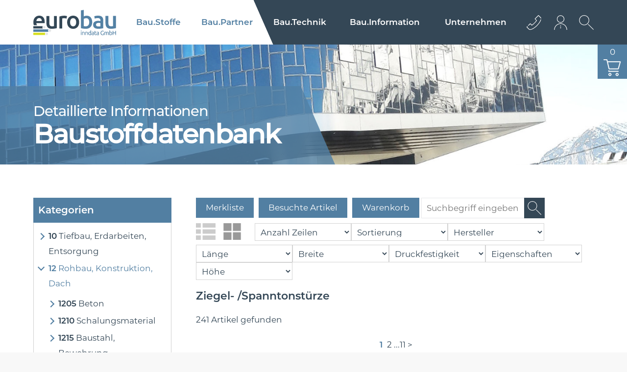

--- FILE ---
content_type: text/html; charset=utf-8
request_url: https://www.eurobau.com/shop/12353005/1/420100142
body_size: 27004
content:
<!DOCTYPE html><html lang="de-de"><head><title>Shop - Ziegel- /Spanntonstürze</title><base href = "https://www.eurobau.com"><meta name="generator" content="jubacon"><link rel="icon" href="/favicon.ico" type="image/x-icon"><meta http-equiv="Content-Type" content="text/html; charset=utf-8" /><meta http-equiv = "X-UA-Compatible" content = "IE=edge,chrome=1" /><meta name="viewport" content="width=device-width, initial-scale=1.0,  maximum-scale=1, user-scalable=yes"><meta name="description" content="Shop - Artikel aus Ziegel- /Spanntonstürze" /><link rel="stylesheet" type="text/css" href="global.css?24_10_2025_11_12_43" /><!-- no Actual JS File --><link rel="stylesheet" type="text/css" href="/CSS/shop" note="isfromcache"/><script type="text/javascript" src="/JS/shop"></script></head><body><div id="main"><!-- frames start here -->
<noindex id="headerTop"  style=" overflow:visible;" class=" col44 row1"><!-- frames start here -->
<nav id="mainMenu"  tplframeid="1771" style=" overflow:visible;" class=" col34 row1"><input id="rad1_menuClosed" type="radio" name="rad1_toggleMenu" checked><input id="rad1_menuOpen" type="radio" name="rad1_toggleMenu"><label id="lbl_openMenu" title="open menu" class="toggleMenuButton" for="rad1_menuOpen"><span></span></label><div id="jubaconMenu"><a id="jubaconMenuLogo" aria-label="Logo" title="homepage eurobau" class="MenuTooltip" href="https://www.eurobau.com" target="_self"><span class="MenuTooltip"><span class="MenuTooltipText">Homepage</span></a><label id="lbl_closeMenu" title="close menu" class="toggleMenuButton" for="rad1_menuClosed"><span></span></label><input id="rad1_hideSubMenu_eb_1" type="radio" name="rad1_toggleSubMenu_eb_1" checked><!-- Schließt alle Unterpunkte der Eb. 2 --><input id="rad1_hideSubMenu_eb_2" type="radio" name="rad1_toggleSubMenu_eb_2" checked><!-- Schließt alle Unterpunkte der Eb. 3 --><input id="rad1_hideSubMenu_eb_3" type="radio" name="rad1_toggleSubMenu_eb_3" checked><!-- Schließt alle Unterpunkte der Eb. 4 --><!-- Hauptpunkte [Eb. 1] --><ul id="menu_eb_1"> <li class="menuItem menuItem_eb_1 num_of_all_1  num_of_allowed_1 ">     <!-- Öffnet Eb. 2 -->     <input id="rad1_showSubMenu_eb_1_01" type="radio" name="rad1_toggleSubMenu_eb_1">     <a href="https://www.eurobau.com/baustoffe" target="_self" class="MenuTooltip">Bau.Stoffe<span class="MenuTooltipText">Baustoffe</span></a>      <!-- Unterpunkte [Eb. 2] -->     <ul id="menu_eb_2">         <label id="lbl_hideSubMenu_eb_2_1" class="lbl_hideSubMenu" for="rad1_hideSubMenu_eb_1">             <span></span>         </label>         <li class="menuItem menuItem_eb_2 num_of_all_1  num_of_allowed_1 ">             <!-- Öffnet Eb. 2 -->             <input id="rad1_showSubMenu_eb_2_11" type="radio" name="rad1_toggleSubMenu_eb_2">             <a href="https://www.eurobau.com/baustoffe" target="_self" class="MenuTooltip"><span class="MenuTooltipText">Baustoffkataloge</span> Baustoffkataloge</a>         </li><!-- of 2 -->             <label id="lbl_showSubMenu_eb_2_11" class="lbl_showSubMenu" for="rad1_showSubMenu_eb_2_11"><span></span></label>         <li class="menuItem menuItem_eb_2 num_of_all_2  num_of_allowed_2 ">             <!-- Öffnet Eb. 2 -->             <input id="rad1_showSubMenu_eb_2_12" type="radio" name="rad1_toggleSubMenu_eb_2">             <a href="https://www.eurobau.com/baustoffklassen" target="_self" class="MenuTooltip"><span class="MenuTooltipText">freeClass</span> Produktsuche freeClass</a>         </li><!-- of 2 -->             <label id="lbl_showSubMenu_eb_2_12" class="lbl_showSubMenu" for="rad1_showSubMenu_eb_2_12"><span></span></label>         <li class="menuItem menuItem_eb_2 num_of_all_7  num_of_allowed_7 ">             <!-- Öffnet Eb. 2 -->             <input id="rad1_showSubMenu_eb_2_17" type="radio" name="rad1_toggleSubMenu_eb_2">             <a href="https://www.eurobau.com/artikelstamm" target="_self" class="MenuTooltip"><span class="MenuTooltipText">Artikelstamm</span> Artikelstamm warten</a>         </li><!-- of 2 -->             <label id="lbl_showSubMenu_eb_2_17" class="lbl_showSubMenu" for="rad1_showSubMenu_eb_2_17"><span></span></label>         <li class="menuItem menuItem_eb_2 num_of_all_13  num_of_allowed_13 ">             <!-- Öffnet Eb. 2 -->             <input id="rad1_showSubMenu_eb_2_113" type="radio" name="rad1_toggleSubMenu_eb_2">             <a href="https://www.eurobau.com/eurobau_artikelstamm" target="_self" class="MenuTooltip"><span class="MenuTooltipText">euroBau Artikelstamm</span> euroBau Artikelstamm</a>         </li><!-- of 2 -->             <label id="lbl_showSubMenu_eb_2_113" class="lbl_showSubMenu" for="rad1_showSubMenu_eb_2_113"><span></span></label>         <li class="menuItem menuItem_eb_2 num_of_all_16  num_of_allowed_16 ">             <!-- Öffnet Eb. 2 -->             <input id="rad1_showSubMenu_eb_2_116" type="radio" name="rad1_toggleSubMenu_eb_2">             <a href="https://www.eurobau.com/leistungserklaerung" target="_self" class="MenuTooltip"><span class="MenuTooltipText">Leistungserklärungen</span> Leistungserklärungen</a>         </li><!-- of 2 -->             <label id="lbl_showSubMenu_eb_2_116" class="lbl_showSubMenu" for="rad1_showSubMenu_eb_2_116"><span></span></label>         <li class="menuItem menuItem_eb_2 num_of_all_20  num_of_allowed_19 ">             <!-- Öffnet Eb. 2 -->             <input id="rad1_showSubMenu_eb_2_120" type="radio" name="rad1_toggleSubMenu_eb_2">             <a href="https://www.eurobau.com/international" target="_self" class="MenuTooltip"><span class="MenuTooltipText">international</span> international</a>         </li><!-- of 2 -->             <label id="lbl_showSubMenu_eb_2_120" class="lbl_showSubMenu" for="rad1_showSubMenu_eb_2_120"><span></span></label>         <li class="menuItem menuItem_eb_2 num_of_all_25  num_of_allowed_22 ">             <!-- Öffnet Eb. 2 -->             <input id="rad1_showSubMenu_eb_2_125" type="radio" name="rad1_toggleSubMenu_eb_2">             <a href="https://www.eurobau.com/bpvo" target="_self" class="MenuTooltip"><span class="MenuTooltipText">BauproduktenVO</span> BauprodukteVO</a>         </li><!-- of 2 -->             <label id="lbl_showSubMenu_eb_2_125" class="lbl_showSubMenu" for="rad1_showSubMenu_eb_2_125"><span></span></label>         <li class="menuItem menuItem_eb_2 num_of_all_26  num_of_allowed_23 ">             <!-- Öffnet Eb. 2 -->             <input id="rad1_showSubMenu_eb_2_126" type="radio" name="rad1_toggleSubMenu_eb_2">             <a href="https://www.eurobau.com/baustoffe_suche" target="_self" class="MenuTooltip"><span class="MenuTooltipText">AI basierte Produktsuche</span> intelligente Suche</a>         </li><!-- of 2 -->             <label id="lbl_showSubMenu_eb_2_126" class="lbl_showSubMenu" for="rad1_showSubMenu_eb_2_126"><span></span></label>         <li class="menuItem menuItem_eb_2 num_of_all_27  num_of_allowed_24 ">             <!-- Öffnet Eb. 2 -->             <input id="rad1_showSubMenu_eb_2_127" type="radio" name="rad1_toggleSubMenu_eb_2">             <a href="https://www.eurobau.com/ce" target="_self" class="MenuTooltip"><span class="MenuTooltipText">CE</span> CE-Kennzeichnung</a>         </li><!-- of 2 -->             <label id="lbl_showSubMenu_eb_2_127" class="lbl_showSubMenu" for="rad1_showSubMenu_eb_2_127"><span></span></label>     </ul><!-- Ende Level 2-0 -->     <label id="lbl_showSubMenu_eb_1_01" class="lbl_showSubMenu" for="rad1_showSubMenu_eb_1_01"><span></span></label> </li><!-- of 1 --> <li class="menuItem menuItem_eb_1 num_of_all_1  num_of_allowed_1 ">     <!-- Öffnet Eb. 2 -->     <input id="rad1_showSubMenu_eb_1_11" type="radio" name="rad1_toggleSubMenu_eb_1">     <a href="https://www.eurobau.com/baustoffindustrie" target="_self" class="MenuTooltip"><span>Bau.</span>Partner<span class="MenuTooltipText">Bau-Partner</span></a>      <!-- Unterpunkte [Eb. 2] -->     <ul id="menu_eb_2">         <label id="lbl_hideSubMenu_eb_2_1" class="lbl_hideSubMenu" for="rad1_hideSubMenu_eb_1">             <span></span>         </label>         <li class="menuItem menuItem_eb_2 num_of_all_1  num_of_allowed_1 ">             <!-- Öffnet Eb. 2 -->             <input id="rad1_showSubMenu_eb_2_11" type="radio" name="rad1_toggleSubMenu_eb_2">             <a href="https://www.eurobau.com/architekten" target="_self" class="MenuTooltip"><span class="MenuTooltipText">Architekten</span> Architekten, Planer</a>         </li><!-- of 2 -->             <label id="lbl_showSubMenu_eb_2_11" class="lbl_showSubMenu" for="rad1_showSubMenu_eb_2_11"><span></span></label>         <li class="menuItem menuItem_eb_2 num_of_all_3  num_of_allowed_3 ">             <!-- Öffnet Eb. 2 -->             <input id="rad1_showSubMenu_eb_2_13" type="radio" name="rad1_toggleSubMenu_eb_2">             <a href="https://www.eurobau.com/baugewerbe" target="_self" class="MenuTooltip"><span class="MenuTooltipText">Baugewerbe</span> Baugewerbe</a>         </li><!-- of 2 -->             <label id="lbl_showSubMenu_eb_2_13" class="lbl_showSubMenu" for="rad1_showSubMenu_eb_2_13"><span></span></label>         <li class="menuItem menuItem_eb_2 num_of_all_8  num_of_allowed_8 ">             <!-- Öffnet Eb. 2 -->             <input id="rad1_showSubMenu_eb_2_18" type="radio" name="rad1_toggleSubMenu_eb_2">             <a href="https://www.eurobau.com/sonstige" target="_self" class="MenuTooltip"><span class="MenuTooltipText">sonstige Unternehmen</span> sonstige Unternehmen</a>         </li><!-- of 2 -->             <label id="lbl_showSubMenu_eb_2_18" class="lbl_showSubMenu" for="rad1_showSubMenu_eb_2_18"><span></span></label>         <li class="menuItem menuItem_eb_2 num_of_all_14  num_of_allowed_14 ">             <!-- Öffnet Eb. 2 -->             <input id="rad1_showSubMenu_eb_2_114" type="radio" name="rad1_toggleSubMenu_eb_2">             <a href="https://www.eurobau.com/solar" target="_self" class="MenuTooltip"><span class="MenuTooltipText">Solar</span> Solar, erneuerbare Energie</a>         </li><!-- of 2 -->             <label id="lbl_showSubMenu_eb_2_114" class="lbl_showSubMenu" for="rad1_showSubMenu_eb_2_114"><span></span></label>         <li class="menuItem menuItem_eb_2 num_of_all_17  num_of_allowed_17 ">             <!-- Öffnet Eb. 2 -->             <input id="rad1_showSubMenu_eb_2_117" type="radio" name="rad1_toggleSubMenu_eb_2">             <a href="https://www.eurobau.com/baustoffindustrie" target="_self" class="MenuTooltip"><span class="MenuTooltipText">Baustofferzeuger</span> Baustofferzeuger</a>         </li><!-- of 2 -->             <label id="lbl_showSubMenu_eb_2_117" class="lbl_showSubMenu" for="rad1_showSubMenu_eb_2_117"><span></span></label>         <li class="menuItem menuItem_eb_2 num_of_all_21  num_of_allowed_20 ">             <!-- Öffnet Eb. 2 -->             <input id="rad1_showSubMenu_eb_2_121" type="radio" name="rad1_toggleSubMenu_eb_2">             <a href="https://www.eurobau.com/baustoffhandel" target="_self" class="MenuTooltip"><span class="MenuTooltipText">Baustoffhandel</span> Baustoffhandel</a>         </li><!-- of 2 -->             <label id="lbl_showSubMenu_eb_2_121" class="lbl_showSubMenu" for="rad1_showSubMenu_eb_2_121"><span></span></label>     </ul><!-- Ende Level 2-1 -->     <label id="lbl_showSubMenu_eb_1_11" class="lbl_showSubMenu" for="rad1_showSubMenu_eb_1_11"><span></span></label> </li><!-- of 1 --> <li class="menuItem menuItem_eb_1 num_of_all_2  num_of_allowed_2 ">     <!-- Öffnet Eb. 2 -->     <input id="rad1_showSubMenu_eb_1_22" type="radio" name="rad1_toggleSubMenu_eb_1">     <a href="https://www.eurobau.com/baurecht" target="_self" class="MenuTooltip"><span>Bau.</span>Technik<span class="MenuTooltipText">Bau-Technik</span></a>      <!-- Unterpunkte [Eb. 2] -->     <ul id="menu_eb_2">         <label id="lbl_hideSubMenu_eb_2_1" class="lbl_hideSubMenu" for="rad1_hideSubMenu_eb_1">             <span></span>         </label>         <li class="menuItem menuItem_eb_2 num_of_all_1  num_of_allowed_1 ">             <!-- Öffnet Eb. 2 -->             <input id="rad1_showSubMenu_eb_2_21" type="radio" name="rad1_toggleSubMenu_eb_2">             <a href="https://www.baurecht.at/baurecht" target="_self" class="MenuTooltip"><span class="MenuTooltipText">Baurecht</span> Baurechtsdatenbank</a>         </li><!-- of 2 -->             <label id="lbl_showSubMenu_eb_2_21" class="lbl_showSubMenu" for="rad1_showSubMenu_eb_2_21"><span></span></label>         <li class="menuItem menuItem_eb_2 num_of_all_4  num_of_allowed_4 ">             <!-- Öffnet Eb. 2 -->             <input id="rad1_showSubMenu_eb_2_24" type="radio" name="rad1_toggleSubMenu_eb_2">             <a href="https://www.eurobau.com/normen" target="_self" class="MenuTooltip"><span class="MenuTooltipText">Normen</span> Normendatenbank</a>         </li><!-- of 2 -->             <label id="lbl_showSubMenu_eb_2_24" class="lbl_showSubMenu" for="rad1_showSubMenu_eb_2_24"><span></span></label>         <li class="menuItem menuItem_eb_2 num_of_all_9  num_of_allowed_9 ">             <!-- Öffnet Eb. 2 -->             <input id="rad1_showSubMenu_eb_2_29" type="radio" name="rad1_toggleSubMenu_eb_2">             <a href="https://www.baurecht.at/baurecht_suche" target="_self" class="MenuTooltip"><span class="MenuTooltipText">Baurecht-Suche</span> Baurecht-Suche</a>         </li><!-- of 2 -->             <label id="lbl_showSubMenu_eb_2_29" class="lbl_showSubMenu" for="rad1_showSubMenu_eb_2_29"><span></span></label>         <li class="menuItem menuItem_eb_2 num_of_all_12  num_of_allowed_12 ">             <!-- Öffnet Eb. 2 -->             <input id="rad1_showSubMenu_eb_2_212" type="radio" name="rad1_toggleSubMenu_eb_2">             <a href="https://www.eurobau.com/lv" target="_self" class="MenuTooltip"><span class="MenuTooltipText">LV-Texte</span> LV-Texte</a>         </li><!-- of 2 -->             <label id="lbl_showSubMenu_eb_2_212" class="lbl_showSubMenu" for="rad1_showSubMenu_eb_2_212"><span></span></label>         <li class="menuItem menuItem_eb_2 num_of_all_15  num_of_allowed_15 ">             <!-- Öffnet Eb. 2 -->             <input id="rad1_showSubMenu_eb_2_215" type="radio" name="rad1_toggleSubMenu_eb_2">             <a href="https://www.bauteilserver.com/" target="_blank" class="MenuTooltip"><span class="MenuTooltipText">CAD-Details</span> CAD-Details</a>         </li><!-- of 2 -->             <label id="lbl_showSubMenu_eb_2_215" class="lbl_showSubMenu" for="rad1_showSubMenu_eb_2_215"><span></span></label>         <li class="menuItem menuItem_eb_2 num_of_all_18  num_of_allowed_18 ">             <!-- Öffnet Eb. 2 -->             <input id="rad1_showSubMenu_eb_2_218" type="radio" name="rad1_toggleSubMenu_eb_2">             <a href="https://www.eurobau.com/videos" target="_self" class="MenuTooltip"><span class="MenuTooltipText">Videos</span> Videos</a>         </li><!-- of 2 -->             <label id="lbl_showSubMenu_eb_2_218" class="lbl_showSubMenu" for="rad1_showSubMenu_eb_2_218"><span></span></label>         <li class="menuItem menuItem_eb_2 num_of_all_22  num_of_allowed_21 ">             <!-- Öffnet Eb. 2 -->             <input id="rad1_showSubMenu_eb_2_222" type="radio" name="rad1_toggleSubMenu_eb_2">             <a href="https://www.eurobau.com/bausoftware" target="_self" class="MenuTooltip"><span class="MenuTooltipText">Bausoftware</span> Bausoftware</a>         </li><!-- of 2 -->             <label id="lbl_showSubMenu_eb_2_222" class="lbl_showSubMenu" for="rad1_showSubMenu_eb_2_222"><span></span></label>     </ul><!-- Ende Level 2-2 -->     <label id="lbl_showSubMenu_eb_1_22" class="lbl_showSubMenu" for="rad1_showSubMenu_eb_1_22"><span></span></label> </li><!-- of 1 --> <li class="menuItem menuItem_eb_1 num_of_all_3  num_of_allowed_3 ">     <!-- Öffnet Eb. 2 -->     <input id="rad1_showSubMenu_eb_1_33" type="radio" name="rad1_toggleSubMenu_eb_1">     <a href="https://www.eurobau.com/baunews" target="_self" class="MenuTooltip"><span>Bau.</span>Information<span class="MenuTooltipText">Bau-Information</span></a>      <!-- Unterpunkte [Eb. 2] -->     <ul id="menu_eb_2">         <label id="lbl_hideSubMenu_eb_2_1" class="lbl_hideSubMenu" for="rad1_hideSubMenu_eb_1">             <span></span>         </label>         <li class="menuItem menuItem_eb_2 num_of_all_1  num_of_allowed_1 ">             <!-- Öffnet Eb. 2 -->             <input id="rad1_showSubMenu_eb_2_31" type="radio" name="rad1_toggleSubMenu_eb_2">             <a href="https://www.eurobau.com/baunews" target="_self" class="MenuTooltip"><span class="MenuTooltipText">Bau-News</span> Bau-News</a>         </li><!-- of 2 -->             <label id="lbl_showSubMenu_eb_2_31" class="lbl_showSubMenu" for="rad1_showSubMenu_eb_2_31"><span></span></label>         <li class="menuItem menuItem_eb_2 num_of_all_5  num_of_allowed_5 ">             <!-- Öffnet Eb. 2 -->             <input id="rad1_showSubMenu_eb_2_35" type="radio" name="rad1_toggleSubMenu_eb_2">             <a href="https://www.eurobau.com/presse" target="_self" class="MenuTooltip"><span class="MenuTooltipText">Presse</span> Pressespiegel</a>         </li><!-- of 2 -->             <label id="lbl_showSubMenu_eb_2_35" class="lbl_showSubMenu" for="rad1_showSubMenu_eb_2_35"><span></span></label>         <li class="menuItem menuItem_eb_2 num_of_all_10  num_of_allowed_10 ">             <!-- Öffnet Eb. 2 -->             <input id="rad1_showSubMenu_eb_2_310" type="radio" name="rad1_toggleSubMenu_eb_2">             <a href="https://www.eurobau.com/archiv" target="_self" class="MenuTooltip"><span class="MenuTooltipText">Newsletter-Archiv</span> Newsletter-Archiv</a>         </li><!-- of 2 -->             <label id="lbl_showSubMenu_eb_2_310" class="lbl_showSubMenu" for="rad1_showSubMenu_eb_2_310"><span></span></label>     </ul><!-- Ende Level 2-3 -->     <label id="lbl_showSubMenu_eb_1_33" class="lbl_showSubMenu" for="rad1_showSubMenu_eb_1_33"><span></span></label> </li><!-- of 1 --> <li class="menuItem menuItem_eb_1 num_of_all_4  num_of_allowed_4 ">     <!-- Öffnet Eb. 2 -->     <input id="rad1_showSubMenu_eb_1_44" type="radio" name="rad1_toggleSubMenu_eb_1">     <a href="https://www.eurobau.com/impressum" target="_self" class="MenuTooltip">Unternehmen<span class="MenuTooltipText">Unternehmen</span></a>      <!-- Unterpunkte [Eb. 2] -->     <ul id="menu_eb_2">         <label id="lbl_hideSubMenu_eb_2_1" class="lbl_hideSubMenu" for="rad1_hideSubMenu_eb_1">             <span></span>         </label>         <li class="menuItem menuItem_eb_2 num_of_all_1  num_of_allowed_1 ">             <!-- Öffnet Eb. 2 -->             <input id="rad1_showSubMenu_eb_2_41" type="radio" name="rad1_toggleSubMenu_eb_2">             <a href="https://www.eurobau.com/impressum" target="_self" class="MenuTooltip"><span class="MenuTooltipText">Impressum</span> Impressum</a>         </li><!-- of 2 -->             <label id="lbl_showSubMenu_eb_2_41" class="lbl_showSubMenu" for="rad1_showSubMenu_eb_2_41"><span></span></label>         <li class="menuItem menuItem_eb_2 num_of_all_6  num_of_allowed_6 ">             <!-- Öffnet Eb. 2 -->             <input id="rad1_showSubMenu_eb_2_46" type="radio" name="rad1_toggleSubMenu_eb_2">             <a href="https://www.eurobau.com/kontakt" target="_self" class="MenuTooltip"><span class="MenuTooltipText">Kontakt</span> Kontakt</a>         </li><!-- of 2 -->             <label id="lbl_showSubMenu_eb_2_46" class="lbl_showSubMenu" for="rad1_showSubMenu_eb_2_46"><span></span></label>         <li class="menuItem menuItem_eb_2 num_of_all_11  num_of_allowed_11 ">             <!-- Öffnet Eb. 2 -->             <input id="rad1_showSubMenu_eb_2_411" type="radio" name="rad1_toggleSubMenu_eb_2">             <a href="https://www.eurobau.com/anfahrt" target="_self" class="MenuTooltip"><span class="MenuTooltipText">Anfahrt</span> Anfahrtsplan</a>         </li><!-- of 2 -->             <label id="lbl_showSubMenu_eb_2_411" class="lbl_showSubMenu" for="rad1_showSubMenu_eb_2_411"><span></span></label>     </ul><!-- Ende Level 2-4 -->     <label id="lbl_showSubMenu_eb_1_44" class="lbl_showSubMenu" for="rad1_showSubMenu_eb_1_44"><span></span></label> </li><!-- of 1 --></ul><!-- Ende Level 1 --></nav><div id="mainMenuIcons"  tplframeid="1772" style=" overflow:visible;" class=" col14 row1"><ul class="">
    <li id="headerIconsContact" class="accessabilityShow">
        <input id="header_icons_kontakt_check" aria-label="Kontakt Dropdown" type="checkbox" name="header_icons_kontakt_check">
        <a href="./kontakt" title="Kontaktieren Sie uns Jetzt" class="accessabilityShow headerIconsPic" for="header_icons_kontakt_check">
            <div class="accessabilityShow" aria-label="Icon-Kontakt"></div>
        </a>
        <ul class="accessabilityShow">
            <li class="accessabilityShow headerIconsContactList">
                <div id="headerIconTel" class="accessabilityShow"></div>
                <div>
                    <a href="tel:0043512362233">+43 512 362233</a>
                </div>
            </li>
            <li class="accessabilityShow headerIconsContactList">
                <div id="headerIconMail" class="accessabilityShow"></div>
                <div>
                    <a href="mailto:info@eurobau.com">info@euro­bau.com</a>
                </div>
            </li>
            <li class="headerIconsContactList accessabilityShow">
                <div id="headerIconAdress" class="accessabilityShow"></div>
                <div>
                    <b>inndata</b><br>
                    Datentechnik GmbH<br>
                    Amraserstraße 25<br>
                    A-6020 Innsbruck
                </div>
            </li>
            <li>
                <div id="uhrblatt">
                    <div id="stundenzeiger" class="accessabilityShow"></div>
                    <div id="minutenzeiger" class="accessabilityShow"></div>
                    <div id="sekundenzeiger" class="accessabilityShow"></div>
                </div>
                <style id="menueIconsClock"></style>
            </li>
        </ul>
    </li>
    <li id="headerIconsLogin" class="accessabilityShow">
        <a class="headerIconsPic accessabilityShow" title="jetzt anmelden" href="javascript:lightFrame('./access','#333333', '600', '650');">
            <div class="accessabilityShow" aria-label="icon-Login"></div>
        </a>
    </li>
</ul></div><div id="sucheAjaxContainer"  tplframeid="1773" style=" overflow:hidden;" class="accessabilityShow col44 row1"><input type="checkbox" id="chkSucheAjax" name="chkSucheAjax">
<label id="lblSucheAjax" class="accessabilityShow" for="chkSucheAjax" title="suche Öffnen" aria-label="suche Öffnen"></label>
<label id="lblSucheCloseArea" class="accessabilityShow" for="chkSucheAjax" title="Suche schließen" aria-label="Suche schließen"></label>
<div id="sucheAjax">
	<div id="sucheAjaxTbBtn">
		<input type="textbox" id="tbSucheAjax" aria-label="Suchbegriff eingeben" name="tbSucheAjax" placeholder="Suchbegriff eingeben" list="listSucheAjax"
		><datalist id="listSucheAjax"></datalist
		><input type="button" id="btnSucheAjax" class="accessabilityShow" title="nach Begriff suchen" name="btnSucheAjax" onclick="funcSearchAjax()">
	</div>
	<section id="ergebnisseSucheAjax"></section>
</div></div><div id="backtotopContainer"  tplframeid="1774" style=" overflow:visible;" class=" col44 row1"><a href="javascript:BackToTop();" id="backtotop" title="nach oben scrollen"></a></div></noindex><div style=" overflow:hidden;" class="bm36-18 col44 row1"><div id="bannerUnterMenue" aria-label="<!--Onlineshop-->Baustoffdatenbank" style="background-image: url('upload/cms/de-de/pic_2.jpg');" alt="100.000 Baustoffe und Artikel im PIM">
	<div id="bannerUnterMenueStripes" style="display:none"></div>
	<div id="bannerUnterMenueText" class="lp36-18-9">
		<span class="bannerUnterMenueTextSmall"><!-- Ihre Baustofflieferung -->Detaillierte Informationen</span>
		<h1><!--Onlineshop-->Baustoffdatenbank</h1>
	</div>
</div></div><section style=" overflow:hidden;" class="shopLinks lp36-18-9 col14 row1"><form method="POST" action="/shop/12353005/1/420100142"><input type="hidden" name="j" value="79b9163e6267b71847aff6b18e106b7a"><input type="hidden" name="c" value="ELEMENT_FORM"><noindex>
	<input type="checkbox" name="checkShopSeitenreiter" id="checkShopSeitenreiter" checked>
	<label id="lblShopSeitenreiterHideBereich" class="accessabilityShow" for="checkShopSeitenreiter"></label>
	<label id="lblShopSeitenreiterOpen" class="accessabilityShow" for="checkShopSeitenreiter"></label>
	<nav id="shopSeitenreiter">
		<label id="lblShopSeitenreiterClose" for="checkShopSeitenreiter"></label>
		<div id="shopTreeHeadline"><b>Kategorien</b></div>
		<input type="checkbox" name="shopTree_mobile_chk" id="shopTree_mobile_chk" checked>
<label id="shopTree_kb_show_menu" for="shopTree_mobile_chk" title="open"></label>
<label id="shopTree_kb_hide_menu" for="shopTree_mobile_chk" title="close"></label>
<ul id="shopTree" class="" aria-live="polite"> 
  <li class="isnode"><div onclick="func_Tg(this, 0);" title="toggle tree"></div><a href="./shop/10"><b>10</b> Tiefbau, Erdarbeiten, Entsorgung</a> <ul>
   <li class="isnode"><div onclick="func_Tg(this, 1);" title="toggle tree"></div><a href="./shop/1005"><b>1005</b> Schüttmaterial, Sand, Kies</a><!-- nextbranch --></li>   <li class="isnode"><div onclick="func_Tg(this, 1);" title="toggle tree"></div><a href="./shop/1010"><b>1010</b> Asphalt</a><!-- nextbranch --></li>   <li class="isnode"><div onclick="func_Tg(this, 1);" title="toggle tree"></div><a href="./shop/1020"><b>1020</b> Geotextilien</a><!-- nextbranch --></li>   <li class="isnode"><div onclick="func_Tg(this, 1);" title="toggle tree"></div><a href="./shop/1025"><b>1025</b> Gelände-Entwässerungssysteme</a><!-- nextbranch --></li>   <li class="isnode"><div onclick="func_Tg(this, 1);" title="toggle tree"></div><a href="./shop/1030"><b>1030</b> Kanalisation, Rohrleitungen</a><!-- nextbranch --></li>   <li class="isnode"><div onclick="func_Tg(this, 1);" title="toggle tree"></div><a href="./shop/1040"><b>1040</b> Entsorgung, Recycling (ohne Transport)</a><!-- nextbranch --></li>   <li class="isnode"><div onclick="func_Tg(this, 1);" title="toggle tree"></div><a href="./shop/1060"><b>1060</b> Betonfertigteile</a><!-- nextbranch --></li> </ul>
</li>  <li class="openleaf isnode"><div onclick="func_Tg(this, 0);" title="toggle tree"></div><a href="./shop/12"><b>12</b> Rohbau,  Konstruktion, Dach</a> <ul>
   <li class="isnode"><div onclick="func_Tg(this, 1);" title="toggle tree"></div><a href="./shop/1205"><b>1205</b> Beton</a><!-- nextbranch --></li>   <li class="isnode"><div onclick="func_Tg(this, 1);" title="toggle tree"></div><a href="./shop/1210"><b>1210</b> Schalungsmaterial</a><!-- nextbranch --></li>   <li class="isnode"><div onclick="func_Tg(this, 1);" title="toggle tree"></div><a href="./shop/1215"><b>1215</b> Baustahl, Bewehrung</a><!-- nextbranch --></li>   <li class="isnode"><div onclick="func_Tg(this, 1);" title="toggle tree"></div><a href="./shop/1220"><b>1220</b> Ziegelmauerwerk / Mauersteine</a><!-- nextbranch --></li>   <li class="isnode"><div onclick="func_Tg(this, 1);" title="toggle tree"></div><a href="./shop/1225"><b>1225</b> andere Massivbaustoffe</a><!-- nextbranch --></li>   <li class="isnode"><div onclick="func_Tg(this, 1);" title="toggle tree"></div><a href="./shop/1230"><b>1230</b> Bindemittel, Mauermörtel</a><!-- nextbranch --></li>   <li class="openleaf isnode"><div onclick="func_Tg(this, 0);" title="toggle tree"></div><a href="./shop/1235"><b>1235</b> Sturzüberleger, Deckenelemente</a>  <ul>
    <li class="isnode"><div onclick="func_Tg(this, 1);" title="toggle tree"></div><a href="./shop/123505"><b>123505</b> Betondecken</a><!-- nextbranch --></li>    <li class="isnode"><div onclick="func_Tg(this, 1);" title="toggle tree"></div><a href="./shop/123510"><b>123510</b> Porenbetondecken</a><!-- nextbranch --></li>    <li class="isnode"><div onclick="func_Tg(this, 1);" title="toggle tree"></div><a href="./shop/123515"><b>123515</b> Zubehör Porenbetondecken</a><!-- nextbranch --></li>    <li class="isnode"><div onclick="func_Tg(this, 1);" title="toggle tree"></div><a href="./shop/123520"><b>123520</b> Ziegeldecken</a><!-- nextbranch --></li>    <li class="openleaf isnode"><div onclick="func_Tg(this, 0);" title="toggle tree"></div><a href="./shop/123530"><b>123530</b> Sturz/Überleger (versch.Mat.)</a>   <ul>
     <li class="openleaf"><div onclick="func_Tg(this, 0);" title="toggle tree"></div><a href="./shop/12353005"><b>12353005</b> Ziegel- /Spanntonstürze</a></li>     <li><div onclick="func_Tg(this, 1);" title="toggle tree"></div><a href="./shop/12353010"><b>12353010</b> Blähton - Spannsturz</a></li>     <li><div onclick="func_Tg(this, 1);" title="toggle tree"></div><a href="./shop/12353015"><b>12353015</b> Porenbeton-Fertigsturz</a></li>     <li><div onclick="func_Tg(this, 1);" title="toggle tree"></div><a href="./shop/12353025"><b>12353025</b> Sturzüberlager Rolladenkasten</a></li>   </ul>
</li>  </ul>
</li>   <li class="isnode"><div onclick="func_Tg(this, 1);" title="toggle tree"></div><a href="./shop/1240"><b>1240</b> Holz</a><!-- nextbranch --></li>   <li class="isnode"><div onclick="func_Tg(this, 1);" title="toggle tree"></div><a href="./shop/1245"><b>1245</b> Dachdeckung Tondach</a><!-- nextbranch --></li>   <li class="isnode"><div onclick="func_Tg(this, 1);" title="toggle tree"></div><a href="./shop/1250"><b>1250</b> Dachdeckung - Betondachsteine</a><!-- nextbranch --></li>   <li class="isnode"><div onclick="func_Tg(this, 1);" title="toggle tree"></div><a href="./shop/1253"><b>1253</b> Dachdeckung Metall</a><!-- nextbranch --></li>   <li class="isnode"><div onclick="func_Tg(this, 1);" title="toggle tree"></div><a href="./shop/1255"><b>1255</b> Dachschindeln</a><!-- nextbranch --></li>   <li class="isnode"><div onclick="func_Tg(this, 1);" title="toggle tree"></div><a href="./shop/1260"><b>1260</b> Lichtwell- und Wellplatten</a><!-- nextbranch --></li>   <li class="isnode"><div onclick="func_Tg(this, 1);" title="toggle tree"></div><a href="./shop/1265"><b>1265</b> Dacheindeckung - Zubehör</a><!-- nextbranch --></li>   <li class="isnode"><div onclick="func_Tg(this, 1);" title="toggle tree"></div><a href="./shop/1270"><b>1270</b> Dachentwässerung, Abläufe</a><!-- nextbranch --></li>   <li class="isnode"><div onclick="func_Tg(this, 1);" title="toggle tree"></div><a href="./shop/1275"><b>1275</b> Kamine</a><!-- nextbranch --></li> </ul>
</li>  <li class="isnode"><div onclick="func_Tg(this, 0);" title="toggle tree"></div><a href="./shop/14"><b>14</b> Dämmung, Putz, Abdichtung</a> <ul>
   <li class="isnode"><div onclick="func_Tg(this, 1);" title="toggle tree"></div><a href="./shop/1405"><b>1405</b> Bauwerksabdichtung</a><!-- nextbranch --></li>   <li class="isnode"><div onclick="func_Tg(this, 1);" title="toggle tree"></div><a href="./shop/1410"><b>1410</b> Dämmstoffe (Bau)</a><!-- nextbranch --></li>   <li class="isnode"><div onclick="func_Tg(this, 1);" title="toggle tree"></div><a href="./shop/1415"><b>1415</b> Putz und Fassade</a><!-- nextbranch --></li>   <li class="isnode"><div onclick="func_Tg(this, 1);" title="toggle tree"></div><a href="./shop/1420"><b>1420</b> Folien, Dampfbremsen, Schallschutzbahnen</a><!-- nextbranch --></li> </ul>
</li>  <li class="isnode"><div onclick="func_Tg(this, 0);" title="toggle tree"></div><a href="./shop/16"><b>16</b> Innenausbau (Boden, Wand, Decke)</a> <ul>
   <li class="isnode"><div onclick="func_Tg(this, 1);" title="toggle tree"></div><a href="./shop/1605"><b>1605</b> Fussboden konstruktiv</a><!-- nextbranch --></li>   <li class="isnode"><div onclick="func_Tg(this, 1);" title="toggle tree"></div><a href="./shop/1610"><b>1610</b> Trockenbau konstruktiv (Wand/Decke)</a><!-- nextbranch --></li>   <li class="isnode"><div onclick="func_Tg(this, 1);" title="toggle tree"></div><a href="./shop/1615"><b>1615</b> Schienen, Klappen, Einbauteile</a><!-- nextbranch --></li>   <li class="isnode"><div onclick="func_Tg(this, 1);" title="toggle tree"></div><a href="./shop/1620"><b>1620</b> natürlich-biologische Baustoffe</a><!-- nextbranch --></li>   <li class="isnode"><div onclick="func_Tg(this, 1);" title="toggle tree"></div><a href="./shop/1625"><b>1625</b> Brandschutz</a><!-- nextbranch --></li> </ul>
</li>  <li class="isnode"><div onclick="func_Tg(this, 0);" title="toggle tree"></div><a href="./shop/18"><b>18</b> Boden-/Wandbeläge, Bauelemente</a> <ul>
   <li class="isnode"><div onclick="func_Tg(this, 1);" title="toggle tree"></div><a href="./shop/1805"><b>1805</b> Farben, Lacke, Holzschutz</a><!-- nextbranch --></li>   <li class="isnode"><div onclick="func_Tg(this, 1);" title="toggle tree"></div><a href="./shop/1810"><b>1810</b> Boden-/Wandbeläge</a><!-- nextbranch --></li>   <li class="isnode"><div onclick="func_Tg(this, 1);" title="toggle tree"></div><a href="./shop/1815"><b>1815</b> Belagsträger und Anschlußschienen Boden/Wand</a><!-- nextbranch --></li>   <li class="isnode"><div onclick="func_Tg(this, 1);" title="toggle tree"></div><a href="./shop/1820"><b>1820</b> Fenster, Lichtschächte</a><!-- nextbranch --></li>   <li class="isnode"><div onclick="func_Tg(this, 1);" title="toggle tree"></div><a href="./shop/1825"><b>1825</b> Verglasung</a><!-- nextbranch --></li>   <li class="isnode"><div onclick="func_Tg(this, 1);" title="toggle tree"></div><a href="./shop/1830"><b>1830</b> Dachflächenfenster</a><!-- nextbranch --></li>   <li class="isnode"><div onclick="func_Tg(this, 1);" title="toggle tree"></div><a href="./shop/1840"><b>1840</b> Türen</a><!-- nextbranch --></li>   <li class="isnode"><div onclick="func_Tg(this, 1);" title="toggle tree"></div><a href="./shop/1870"><b>1870</b> Bauelemente</a><!-- nextbranch --></li>   <li class="isnode"><div onclick="func_Tg(this, 1);" title="toggle tree"></div><a href="./shop/1875"><b>1875</b> Beschläge u. Zubehör</a><!-- nextbranch --></li> </ul>
</li>  <li class="isnode"><div onclick="func_Tg(this, 0);" title="toggle tree"></div><a href="./shop/20"><b>20</b> Aussenanlagen, Garten</a> <ul>
   <li class="isnode"><div onclick="func_Tg(this, 1);" title="toggle tree"></div><a href="./shop/2005"><b>2005</b> Pflaster, Platten und Bordsteine</a><!-- nextbranch --></li>   <li class="isnode"><div onclick="func_Tg(this, 1);" title="toggle tree"></div><a href="./shop/2010"><b>2010</b> Grünanlagen</a><!-- nextbranch --></li>   <li class="isnode"><div onclick="func_Tg(this, 1);" title="toggle tree"></div><a href="./shop/2015"><b>2015</b> Garagen und Carports</a><!-- nextbranch --></li>   <li class="isnode"><div onclick="func_Tg(this, 1);" title="toggle tree"></div><a href="./shop/2020"><b>2020</b> Zäune</a><!-- nextbranch --></li>   <li class="isnode"><div onclick="func_Tg(this, 1);" title="toggle tree"></div><a href="./shop/2025"><b>2025</b> Schüttgüter Garten, Bepflanzung</a><!-- nextbranch --></li>   <li class="isnode"><div onclick="func_Tg(this, 1);" title="toggle tree"></div><a href="./shop/2030"><b>2030</b> Aussenanlagen Zubehör</a><!-- nextbranch --></li>   <li class="isnode"><div onclick="func_Tg(this, 1);" title="toggle tree"></div><a href="./shop/2050"><b>2050</b> Verkehrswege-Bauelemente</a><!-- nextbranch --></li>   <li class="isnode"><div onclick="func_Tg(this, 1);" title="toggle tree"></div><a href="./shop/2060"><b>2060</b> Sportanlagen</a><!-- nextbranch --></li> </ul>
</li>  <li class="isnode"><div onclick="func_Tg(this, 0);" title="toggle tree"></div><a href="./shop/22"><b>22</b> Heizung, Sanitäre, Lüftung, Elektro</a> <ul>
   <li class="isnode"><div onclick="func_Tg(this, 1);" title="toggle tree"></div><a href="./shop/2210"><b>2210</b> Sanitärinstallation</a><!-- nextbranch --></li>   <li class="isnode"><div onclick="func_Tg(this, 1);" title="toggle tree"></div><a href="./shop/2220"><b>2220</b> Rohrisolierungen</a><!-- nextbranch --></li>   <li class="isnode"><div onclick="func_Tg(this, 1);" title="toggle tree"></div><a href="./shop/2250"><b>2250</b> Elektro - Installationsmaterial</a><!-- nextbranch --></li>   <li class="isnode"><div onclick="func_Tg(this, 1);" title="toggle tree"></div><a href="./shop/2260"><b>2260</b> Elektro - Zubehör</a><!-- nextbranch --></li>   <li class="isnode"><div onclick="func_Tg(this, 1);" title="toggle tree"></div><a href="./shop/2270"><b>2270</b> WC- Elemente</a><!-- nextbranch --></li>   <li class="isnode"><div onclick="func_Tg(this, 1);" title="toggle tree"></div><a href="./shop/2280"><b>2280</b> Heizung und Rohrleitungen</a><!-- nextbranch --></li> </ul>
</li>  <li class="isnode"><div onclick="func_Tg(this, 0);" title="toggle tree"></div><a href="./shop/24"><b>24</b> Bauchemische Produkte</a> <ul>
   <li class="isnode"><div onclick="func_Tg(this, 1);" title="toggle tree"></div><a href="./shop/2405"><b>2405</b> Schaum und Dichtstoffe</a><!-- nextbranch --></li>   <li class="isnode"><div onclick="func_Tg(this, 1);" title="toggle tree"></div><a href="./shop/2410"><b>2410</b> Abdichtungs-Klebetechnik</a><!-- nextbranch --></li>   <li class="isnode"><div onclick="func_Tg(this, 1);" title="toggle tree"></div><a href="./shop/2415"><b>2415</b> Reinigung, Sonstige bauchemische Produkte</a><!-- nextbranch --></li> </ul>
</li>  <li class="isnode"><div onclick="func_Tg(this, 0);" title="toggle tree"></div><a href="./shop/26"><b>26</b> Werkzeug, Baustelleneinrichtung, Befestigung</a> <ul>
   <li class="isnode"><div onclick="func_Tg(this, 1);" title="toggle tree"></div><a href="./shop/2605"><b>2605</b> Aufstiegshilfen</a><!-- nextbranch --></li>   <li class="isnode"><div onclick="func_Tg(this, 1);" title="toggle tree"></div><a href="./shop/2610"><b>2610</b> Transport, Sicherung</a><!-- nextbranch --></li>   <li class="isnode"><div onclick="func_Tg(this, 1);" title="toggle tree"></div><a href="./shop/2620"><b>2620</b> Handwerkzeuge</a><!-- nextbranch --></li>   <li class="isnode"><div onclick="func_Tg(this, 1);" title="toggle tree"></div><a href="./shop/2630"><b>2630</b> Messwerkzeuge und -Geräte, Latten</a><!-- nextbranch --></li>   <li class="isnode"><div onclick="func_Tg(this, 1);" title="toggle tree"></div><a href="./shop/2635"><b>2635</b> Arbeitsschutz, Abdeckmaterial</a><!-- nextbranch --></li>   <li class="isnode"><div onclick="func_Tg(this, 1);" title="toggle tree"></div><a href="./shop/2640"><b>2640</b> elektrische und motorisierte Werkzeuge</a><!-- nextbranch --></li>   <li class="isnode"><div onclick="func_Tg(this, 1);" title="toggle tree"></div><a href="./shop/2645"><b>2645</b> Bohrer, Trenn-, Schleifmittel</a><!-- nextbranch --></li>   <li class="isnode"><div onclick="func_Tg(this, 1);" title="toggle tree"></div><a href="./shop/2650"><b>2650</b> maschinelle Bauwerkzeuge / Geräte</a><!-- nextbranch --></li>   <li class="isnode"><div onclick="func_Tg(this, 1);" title="toggle tree"></div><a href="./shop/2655"><b>2655</b> Baustellenzubehör, Absicherung</a><!-- nextbranch --></li>   <li class="isnode"><div onclick="func_Tg(this, 1);" title="toggle tree"></div><a href="./shop/2660"><b>2660</b> Befestigungstechnik</a><!-- nextbranch --></li> </ul>
</li>  <li class="isnode"><div onclick="func_Tg(this, 0);" title="toggle tree"></div><a href="./shop/28"><b>28</b> Logistik, Gerät, Subunternehmer, Sonstiges</a> <ul>
   <li class="isnode"><div onclick="func_Tg(this, 1);" title="toggle tree"></div><a href="./shop/2805"><b>2805</b> Betriebsmittel, Energie</a><!-- nextbranch --></li>   <li class="isnode"><div onclick="func_Tg(this, 1);" title="toggle tree"></div><a href="./shop/2810"><b>2810</b> Logistikleistungen</a><!-- nextbranch --></li>   <li class="isnode"><div onclick="func_Tg(this, 1);" title="toggle tree"></div><a href="./shop/2815"><b>2815</b> Pack- und Ladehilfen</a><!-- nextbranch --></li>   <li class="isnode"><div onclick="func_Tg(this, 1);" title="toggle tree"></div><a href="./shop/2820"><b>2820</b> Serviceleistungen</a><!-- nextbranch --></li>   <li class="isnode"><div onclick="func_Tg(this, 1);" title="toggle tree"></div><a href="./shop/2825"><b>2825</b> Büro,- Haushaltsbedarf</a><!-- nextbranch --></li>   <li class="isnode"><div onclick="func_Tg(this, 1);" title="toggle tree"></div><a href="./shop/2899"><b>2899</b> Sonstiges, Zubehör</a><!-- nextbranch --></li> </ul>
</li>  <li class="isnode"><div onclick="func_Tg(this, 0);" title="toggle tree"></div><a href="./shop/30"><b>30</b> Erneuerbare Energie</a> <ul>
   <li class="isnode"><div onclick="func_Tg(this, 1);" title="toggle tree"></div><a href="./shop/3005"><b>3005</b> Solarthermie</a><!-- nextbranch --></li>   <li class="isnode"><div onclick="func_Tg(this, 1);" title="toggle tree"></div><a href="./shop/3010"><b>3010</b> Photovoltaik, Stromspeicher</a><!-- nextbranch --></li> </ul>
</li></ul>

	</nav>
	<!--<div id="shopHinweistext" class="hp9">
		<small>Aufgrund des EU Data Governance Acts ist Informationsdienstleistern die Vermittlung von Geschäftsbeziehungen zwischen Dateninhabern und Datennutzern untersagt. Sie können deshalb hier keine Bestellungen absetzen.</small>
	</div>-->
</noindex></form></section><section style=" overflow:hidden;" class="shopRechts rp36-18-9 bm36 lp0-18-9 col34 row1"><form method="POST" action="/shop/12353005/1/420100142"><input type="hidden" name="j" value="79b9163e6267b71847aff6b18e106b7a"><input type="hidden" name="c" value="ELEMENT_FORM"></form>
<section class="bestaetingung_hide">
	<input type="radio" id="radioShopAnsichtList" name="radioShopAnsicht">
	<input type="radio" id="radioShopAnsichtBilder" name="radioShopAnsicht" checked>
	<div id="shopNavRow1Wrapper">
		<div id="shopNavLinksWrapper">
			<a href="./merkliste" class="shopNavigationButtons rm5 bm5">Merkliste</a
			><a href="javascript:showBesuchteArtikel();" class="shopNavigationButtons rm5 bm5">Besuchte Artikel</a
			><a href="./warenkorb" class="shopNavigationButtons bm5">Warenkorb</a>
		</div
		><div id="shopNavSucheWrapper" class="warenkorb_hide merkliste_hide">
			<input type="text" aria-label="suche"  class="kritselEnum" id="shopNavSuchfeld" data-route="route1.2" onchange = "jubaElements_kritsel_change('get', 'kritselsuche', 'shop_suche/12353005/1/420100142////', '~', '|', '' ,2);" title="auswählen" name="kritselsuche" value="" placeholder="Suchbegriff eingeben">
			<input type="button"  class="accessabilityShow kritselEnum" id="shopNavSuchbutton" onclick = "jubaElements_kritsel_change('get', '', 'shop_suche/12353005/1/420100142////', '~', '|', '' ,2);" title="auswählen" name="kritsel" value="Suche" aria-label="" >
		</div>
	</div>
	<div id="shopNavRow2Wrapper">
		<input type="checkbox" name="chkShopShowFilter" id="chkShopShowFilter" class="none">
		<div id="shopNavAnsichtWrapper">
			<div id="shopNavAnsichtWrapperL">
				<label id="lblShopAnsichtList" for="radioShopAnsichtList" title="Listenansicht" onclick="func_setShopCookie('lt', 'list', false);"></label>
				<label id="lblShopAnsichtBilder" for="radioShopAnsichtBilder" title="Boxansicht" onclick="func_setShopCookie('lt', 'box', false);"></label>
			</div
			><div id="shopNavAnsichtWrapperR">
				<label for="chkShopShowFilter" id="btnShopShowFilter" class="shopNavigationButtons">Filter</label>
			</div>
		</div
		><div id="shopNavFilterWrapper">
			<div id="shopNavFilterGeneral">
				<select name="kritsel" class="warenkorb_hide kritselEnum" title="auswählen" data-route="cookie.jubashop.pl" id="kritselPL" onchange = "func_setShopCookie('pl', document.getElementById('kritselPL').options[document.getElementById('kritselPL').selectedIndex].value, true, 'shop_filter')"><option value="">Anzahl Zeilen</option><option value="12" >12 Zeilen</option><option value="24" >24 Zeilen</option><option value="50" >50 Zeilen</option><option value="100" >100 Zeilen</option></select>
				<select name="kritsel" class="kritselEnum" title="auswählen" data-route="cookie.jubashop.so" id="kritselSO" onchange = "func_setShopCookie('so', document.getElementById('kritselSO').options[document.getElementById('kritselSO').selectedIndex].value, true, 'shop_filter')"><option value="">Sortierung</option><option value="0" >nach Relevanz</option><option value="aa" >aufsteigend</option><option value="ad" >absteigend</option><option value="pa" >günstigster zuerst</option><option value="pd" >teuerster zuerst</option></select>
				<select name="kritsel" class="warenkorb_hide merkliste_hide kritselEnum" title="auswählen" data-route="cookie.jubashop.fh" id="kritselFH" onchange = "func_setShopCookie('fh', document.getElementById('kritselFH').options[document.getElementById('kritselFH').selectedIndex].value, true, 'shop_filter')"><option value="">Hersteller</option><option value="0" >alle Hersteller</option><option value="12353005idpl22AT0420" >Leitl Spannton GmbH</option><option value="12353005idpl22AT0070" >Wienerberger Österreich GmbH</option></select>
			</div>
			<div id="shopNavFilterFcls" data-query="_860" data-classnum="12353005" data-classsubroute="1" data-search="12353005" data-searchsubroute="2" data-notuse="" data-maxfilter="" data-usebutton="false" data-buttontext="absenden" data-pagingselector=".shopPaging a">
				
			</div>
		</div>
	</div>
	
	<noindex id="shopBesuchteArtikelWrapper" class="vm18 none">
		<h3 class="tm0 bm9">Besuchte Artikel</h3>
		<div id="shopBesuchteArtikelAsyncWrapper" data-content="
			<div class=shopBesuchteArtikelItem>
				<div><a href={%async_link%} onclick=func_LoadingInfoShow()>{%async_bez1%}</a></div>
				<div>{%async_bez2%}</div>
			</div>
		" data-standardvalue="Noch keine Artikel besucht.">
		</div>
	</noindex>
	
	<section id="shopWeitere">
		
				
				<noindex>
					<div>
<h3>Ziegel- /Spanntonstürze</h3>241 Artikel gefunden</div>
					<div id="shopWeiterePageselect" class="shopPaging">
						<a href="./shop/12353005/1/420100142" id="ShopPageSelectPreviousArrow" style="display: none;"><</a>
						<a href="./shop/12353005/1/420100142" id="ShopPageSelectFirst" id="ShopPageSelectPreviousFirst" style="display: none;">1...</a>
						<a href="./shop/12353005/1/420100142" id="ShopPageSelectPrevious" style="display: none;">1</a>
						<b id="shopWeiterePageselectActualPage">1</b>
						<a href="./shop/12353005/2/420100142" id="ShopPageSelectNext" style="display: true">2</a>
						<a href="./shop/12353005/11/420100142" id="ShopPageSelectLast" style="display: true">...11</a> 
						<a href="./shop/12353005/2/420100142" id="ShopPageSelectNextArrow" style="display: true">></a>
					</div>
					<div id="shopWeitereListansichtHeader">
						<div><b>Artikel</b></div
						><div><b>Bezeichnung</b></div
						><div><b>Art. Nr.</b></div
						><div><b>Preis</b></div>
					</div>
				</noindex>
			
			<article class="shopWeitereBildansichtArtikel" data-artid="1_420100189">
				<a href="./shop_detail/12353005/1/420100189" class="shopWeitereBildansichtBild" title="Spannton-Thermo-Sturz 75 - Details">
					<img src="" style="display: none;" alt="Spannton-Thermo-Sturz 75">
					<img src="https://api.industriedatenpool.com/jupi/AT0420/prod_544_pre.jpg" class="none" style="display: block;" alt="Spannton-Thermo-Sturz 75">
				</a>
				<div class="shopShowMerkliste" data-merkliste="id-1_420100189" onclick="func_ChangeMerkliste(1, 420100189);">
					<span class="merklisteAdd" data-merkliste="add" title="Auf Merkliste setzen">☆</span><span class="merklisteRemove" data-merkliste="remove" style="display: none;" title="Von Merkliste entfernen">★</span>
				</div>
				<div class="shopWeitereBildansichtText">
					<a href="./shop_detail/12353005/1/420100189"><b>Spannton-Thermo-Sturz 75</b></a><br>
					<small>
						0,75 m Thermo-Sturz
					</small>
					<div class="shopWeitereBildansichtTextUnten"><small>24,54 € / <span class="shopFaktor_1" data-faktor="1">1</span> LFM - Art.Nr:122075</small></div>
					<input type="button" class="shopWeitereBildansichtArtikelButton" title="In den Warenkorb" onclick="func_AddToBasket('1', '420100189', '.shopAnzahlArtikelList', true)">
				</div>
			</article
			><article class="shopWeitereListansichtArtikel" data-artid="1_420100189">
				<a href="./shop_detail/12353005/1/420100189" class="shopWeitereListansichtBild" title="Spannton-Thermo-Sturz 75 - Details">
					<img src="" style="display: none;" alt="Spannton-Thermo-Sturz 75">
					<img src="https://api.industriedatenpool.com/jupi/AT0420/prod_544_pre.jpg" class="none" style="display: block;" alt="Spannton-Thermo-Sturz 75">
				</a
				><div class="shopWeitereListansichtBezeichnung">
					<div><a href="./shop_detail/12353005/1/420100189"><b>Spannton-Thermo-Sturz 75</b></a></div>
					<div>0,75 m Thermo-Sturz</div>
					<div class="shopWeitereListansichtNummerMobil tm9">
						<b>Art. Nr.:</b> 122075
					</div>
				</div
				><div class="shopWeitereListansichtLfart">
					122075
				</div
				><div class="shopWeitereListansichtPreis">
					<div>24,54 / <span class="shopFaktor_1" data-faktor="1">1</span> LFM</div>
					<div class="vpve_same_hide_1_420100189_STK_LFM">
						<small>[0,75 LFM pro STK]</small>
					</div>
				</div
				><input type="checkbox" id="chkWeitereListAnsichtDetails_1_420100189" name="chkWeitereListAnsichtInfos"
				><div class="shopWeitereListansichtOptions">
					<label class="lblWeitereListAnsichtDetails" for="chkWeitereListAnsichtDetails_1_420100189" title="Weitere Informationen"></label
					><a href="./shop/12353005" class="shopWeitereListansichtOptionsMore" title="Ähnliche Artikel"></a>
					<div class="shopShowMerkliste" data-merkliste="id-1_420100189" onclick="func_ChangeMerkliste(1, 420100189);">
						<span class="merklisteAdd" data-merkliste="add" title="Auf Merkliste setzen">☆</span><span class="merklisteRemove" data-merkliste="remove" style="display: none;" title="Von Merkliste entfernen">★</span>
					</div>
				</div
				><div class="shopWeitereListansichtWK">
					<div class="shopWeitereListansichtKaufen">
						<span class="shopWeitereListansichtLinks"><input data-inputartid="1_420100189" class="shopAnzahlArtikelList" type="number" value="0" min="1"> STK</span> <input type="button" value="WK" class="shopWeitereListansichtKaufenButton" title="In den Warenkorb" onclick="func_AddToBasket('1', '420100189', '.shopAnzahlArtikelList')">
					</div><br>
					
					<div class="shopWeitereListansichtPreisMobil">
						<div>24,54 / <span class="shopFaktor_1" data-faktor="1">1</span> LFM</div>
						<div class="vpve_same_hide_1_420100189_STK_LFM">
							<small>[0,75 LFM pro STK]</small>
						</div>
					</div>
					
					<div class="warenkorb_show shopWeitereListansichtRemove">
						<a href="javascript:func_AddToBasket('1','420100189');"><small>Aus WK entfernen</small></a>
					</div>
				</div>
				<div class="shopWeitereListansichtDetails">
					<div class="shopWeitereListansichtDetailsLinks">
						<small>Artikel: 122075 Rab.Grp: </small><br>
						<h3 class="shopWeitereListansichtDetailsHeadline"><a href="./shop_detail/12353005/1/420100189">0,75 m Thermo-Sturz</a></h3>
						<div>
							<small>[AT0420]</small>
						</div>
						<br>
						<div>
							Verpackung: <span class="vpve_same_hide_1_420100189_STK_LFM">0,75 LFM zu </span>STK
						</div>
						<div>Listenpreis: 24,54 € / LFM</div>
						<br>
						<div>Preisangaben in Euro exkl. MwSt.</div>
					</div
					><div class="shopWeitereListansichtDetailsRechts">
						<a href="./shop_detail/12353005/1/420100189" title="Spannton-Thermo-Sturz 75 - Details">
							<img src="" style="display: none;" alt="Spannton-Thermo-Sturz 75">
							<img src="https://api.industriedatenpool.com/jupi/AT0420/prod_544_pre.jpg" class="none" style="display: block;" alt="Spannton-Thermo-Sturz 75">
						</a>
					</div>
				</div>
				<style>
					.vpve_same_hide_1_420100189_STK_STK {display: none;}
				</style>
			</article><article class="shopWeitereBildansichtArtikel" data-artid="1_420100190">
				<a href="./shop_detail/12353005/1/420100190" class="shopWeitereBildansichtBild" title="Spannton-Thermo-Sturz 100 - Details">
					<img src="" style="display: none;" alt="Spannton-Thermo-Sturz 100">
					<img src="https://api.industriedatenpool.com/jupi/AT0420/prod_544_pre.jpg" class="none" style="display: block;" alt="Spannton-Thermo-Sturz 100">
				</a>
				<div class="shopShowMerkliste" data-merkliste="id-1_420100190" onclick="func_ChangeMerkliste(1, 420100190);">
					<span class="merklisteAdd" data-merkliste="add" title="Auf Merkliste setzen">☆</span><span class="merklisteRemove" data-merkliste="remove" style="display: none;" title="Von Merkliste entfernen">★</span>
				</div>
				<div class="shopWeitereBildansichtText">
					<a href="./shop_detail/12353005/1/420100190"><b>Spannton-Thermo-Sturz 100</b></a><br>
					<small>
						1,00 m Thermo-Sturz
					</small>
					<div class="shopWeitereBildansichtTextUnten"><small>24,54 € / <span class="shopFaktor_1" data-faktor="1">1</span> LFM - Art.Nr:122100</small></div>
					<input type="button" class="shopWeitereBildansichtArtikelButton" title="In den Warenkorb" onclick="func_AddToBasket('1', '420100190', '.shopAnzahlArtikelList', true)">
				</div>
			</article
			><article class="shopWeitereListansichtArtikel" data-artid="1_420100190">
				<a href="./shop_detail/12353005/1/420100190" class="shopWeitereListansichtBild" title="Spannton-Thermo-Sturz 100 - Details">
					<img src="" style="display: none;" alt="Spannton-Thermo-Sturz 100">
					<img src="https://api.industriedatenpool.com/jupi/AT0420/prod_544_pre.jpg" class="none" style="display: block;" alt="Spannton-Thermo-Sturz 100">
				</a
				><div class="shopWeitereListansichtBezeichnung">
					<div><a href="./shop_detail/12353005/1/420100190"><b>Spannton-Thermo-Sturz 100</b></a></div>
					<div>1,00 m Thermo-Sturz</div>
					<div class="shopWeitereListansichtNummerMobil tm9">
						<b>Art. Nr.:</b> 122100
					</div>
				</div
				><div class="shopWeitereListansichtLfart">
					122100
				</div
				><div class="shopWeitereListansichtPreis">
					<div>24,54 / <span class="shopFaktor_1" data-faktor="1">1</span> LFM</div>
					<div class="vpve_same_hide_1_420100190_STK_LFM">
						<small>[1 LFM pro STK]</small>
					</div>
				</div
				><input type="checkbox" id="chkWeitereListAnsichtDetails_1_420100190" name="chkWeitereListAnsichtInfos"
				><div class="shopWeitereListansichtOptions">
					<label class="lblWeitereListAnsichtDetails" for="chkWeitereListAnsichtDetails_1_420100190" title="Weitere Informationen"></label
					><a href="./shop/12353005" class="shopWeitereListansichtOptionsMore" title="Ähnliche Artikel"></a>
					<div class="shopShowMerkliste" data-merkliste="id-1_420100190" onclick="func_ChangeMerkliste(1, 420100190);">
						<span class="merklisteAdd" data-merkliste="add" title="Auf Merkliste setzen">☆</span><span class="merklisteRemove" data-merkliste="remove" style="display: none;" title="Von Merkliste entfernen">★</span>
					</div>
				</div
				><div class="shopWeitereListansichtWK">
					<div class="shopWeitereListansichtKaufen">
						<span class="shopWeitereListansichtLinks"><input data-inputartid="1_420100190" class="shopAnzahlArtikelList" type="number" value="0" min="1"> STK</span> <input type="button" value="WK" class="shopWeitereListansichtKaufenButton" title="In den Warenkorb" onclick="func_AddToBasket('1', '420100190', '.shopAnzahlArtikelList')">
					</div><br>
					
					<div class="shopWeitereListansichtPreisMobil">
						<div>24,54 / <span class="shopFaktor_1" data-faktor="1">1</span> LFM</div>
						<div class="vpve_same_hide_1_420100190_STK_LFM">
							<small>[1 LFM pro STK]</small>
						</div>
					</div>
					
					<div class="warenkorb_show shopWeitereListansichtRemove">
						<a href="javascript:func_AddToBasket('1','420100190');"><small>Aus WK entfernen</small></a>
					</div>
				</div>
				<div class="shopWeitereListansichtDetails">
					<div class="shopWeitereListansichtDetailsLinks">
						<small>Artikel: 122100 Rab.Grp: </small><br>
						<h3 class="shopWeitereListansichtDetailsHeadline"><a href="./shop_detail/12353005/1/420100190">1,00 m Thermo-Sturz</a></h3>
						<div>
							<small>[AT0420]</small>
						</div>
						<br>
						<div>
							Verpackung: <span class="vpve_same_hide_1_420100190_STK_LFM">1 LFM zu </span>STK
						</div>
						<div>Listenpreis: 24,54 € / LFM</div>
						<br>
						<div>Preisangaben in Euro exkl. MwSt.</div>
					</div
					><div class="shopWeitereListansichtDetailsRechts">
						<a href="./shop_detail/12353005/1/420100190" title="Spannton-Thermo-Sturz 100 - Details">
							<img src="" style="display: none;" alt="Spannton-Thermo-Sturz 100">
							<img src="https://api.industriedatenpool.com/jupi/AT0420/prod_544_pre.jpg" class="none" style="display: block;" alt="Spannton-Thermo-Sturz 100">
						</a>
					</div>
				</div>
				<style>
					.vpve_same_hide_1_420100190_STK_STK {display: none;}
				</style>
			</article><article class="shopWeitereBildansichtArtikel" data-artid="1_420100242">
				<a href="./shop_detail/12353005/1/420100242" class="shopWeitereBildansichtBild" title="Spannton-Ultra-Sturz 100 - Details">
					<img src="" style="display: none;" alt="Spannton-Ultra-Sturz 100">
					<img src="https://api.industriedatenpool.com/jupi/AT0420/prod_549_pre.jpg" class="none" style="display: block;" alt="Spannton-Ultra-Sturz 100">
				</a>
				<div class="shopShowMerkliste" data-merkliste="id-1_420100242" onclick="func_ChangeMerkliste(1, 420100242);">
					<span class="merklisteAdd" data-merkliste="add" title="Auf Merkliste setzen">☆</span><span class="merklisteRemove" data-merkliste="remove" style="display: none;" title="Von Merkliste entfernen">★</span>
				</div>
				<div class="shopWeitereBildansichtText">
					<a href="./shop_detail/12353005/1/420100242"><b>Spannton-Ultra-Sturz 100</b></a><br>
					<small>
						1,00 m Ultra-Sturz
					</small>
					<div class="shopWeitereBildansichtTextUnten"><small>39,48 € / <span class="shopFaktor_1" data-faktor="1">1</span> LFM - Art.Nr:130100</small></div>
					<input type="button" class="shopWeitereBildansichtArtikelButton" title="In den Warenkorb" onclick="func_AddToBasket('1', '420100242', '.shopAnzahlArtikelList', true)">
				</div>
			</article
			><article class="shopWeitereListansichtArtikel" data-artid="1_420100242">
				<a href="./shop_detail/12353005/1/420100242" class="shopWeitereListansichtBild" title="Spannton-Ultra-Sturz 100 - Details">
					<img src="" style="display: none;" alt="Spannton-Ultra-Sturz 100">
					<img src="https://api.industriedatenpool.com/jupi/AT0420/prod_549_pre.jpg" class="none" style="display: block;" alt="Spannton-Ultra-Sturz 100">
				</a
				><div class="shopWeitereListansichtBezeichnung">
					<div><a href="./shop_detail/12353005/1/420100242"><b>Spannton-Ultra-Sturz 100</b></a></div>
					<div>1,00 m Ultra-Sturz</div>
					<div class="shopWeitereListansichtNummerMobil tm9">
						<b>Art. Nr.:</b> 130100
					</div>
				</div
				><div class="shopWeitereListansichtLfart">
					130100
				</div
				><div class="shopWeitereListansichtPreis">
					<div>39,48 / <span class="shopFaktor_1" data-faktor="1">1</span> LFM</div>
					<div class="vpve_same_hide_1_420100242_STK_LFM">
						<small>[1 LFM pro STK]</small>
					</div>
				</div
				><input type="checkbox" id="chkWeitereListAnsichtDetails_1_420100242" name="chkWeitereListAnsichtInfos"
				><div class="shopWeitereListansichtOptions">
					<label class="lblWeitereListAnsichtDetails" for="chkWeitereListAnsichtDetails_1_420100242" title="Weitere Informationen"></label
					><a href="./shop/12353005" class="shopWeitereListansichtOptionsMore" title="Ähnliche Artikel"></a>
					<div class="shopShowMerkliste" data-merkliste="id-1_420100242" onclick="func_ChangeMerkliste(1, 420100242);">
						<span class="merklisteAdd" data-merkliste="add" title="Auf Merkliste setzen">☆</span><span class="merklisteRemove" data-merkliste="remove" style="display: none;" title="Von Merkliste entfernen">★</span>
					</div>
				</div
				><div class="shopWeitereListansichtWK">
					<div class="shopWeitereListansichtKaufen">
						<span class="shopWeitereListansichtLinks"><input data-inputartid="1_420100242" class="shopAnzahlArtikelList" type="number" value="0" min="1"> STK</span> <input type="button" value="WK" class="shopWeitereListansichtKaufenButton" title="In den Warenkorb" onclick="func_AddToBasket('1', '420100242', '.shopAnzahlArtikelList')">
					</div><br>
					
					<div class="shopWeitereListansichtPreisMobil">
						<div>39,48 / <span class="shopFaktor_1" data-faktor="1">1</span> LFM</div>
						<div class="vpve_same_hide_1_420100242_STK_LFM">
							<small>[1 LFM pro STK]</small>
						</div>
					</div>
					
					<div class="warenkorb_show shopWeitereListansichtRemove">
						<a href="javascript:func_AddToBasket('1','420100242');"><small>Aus WK entfernen</small></a>
					</div>
				</div>
				<div class="shopWeitereListansichtDetails">
					<div class="shopWeitereListansichtDetailsLinks">
						<small>Artikel: 130100 Rab.Grp: </small><br>
						<h3 class="shopWeitereListansichtDetailsHeadline"><a href="./shop_detail/12353005/1/420100242">1,00 m Ultra-Sturz</a></h3>
						<div>
							<small>[AT0420]</small>
						</div>
						<br>
						<div>
							Verpackung: <span class="vpve_same_hide_1_420100242_STK_LFM">1 LFM zu </span>STK
						</div>
						<div>Listenpreis: 39,48 € / LFM</div>
						<br>
						<div>Preisangaben in Euro exkl. MwSt.</div>
					</div
					><div class="shopWeitereListansichtDetailsRechts">
						<a href="./shop_detail/12353005/1/420100242" title="Spannton-Ultra-Sturz 100 - Details">
							<img src="" style="display: none;" alt="Spannton-Ultra-Sturz 100">
							<img src="https://api.industriedatenpool.com/jupi/AT0420/prod_549_pre.jpg" class="none" style="display: block;" alt="Spannton-Ultra-Sturz 100">
						</a>
					</div>
				</div>
				<style>
					.vpve_same_hide_1_420100242_STK_STK {display: none;}
				</style>
			</article><article class="shopWeitereBildansichtArtikel" data-artid="1_420100256">
				<a href="./shop_detail/12353005/1/420100256" class="shopWeitereBildansichtBild" title="Spannton-Ultratherm-Sturz 100 - Details">
					<img src="" style="display: none;" alt="Spannton-Ultratherm-Sturz 100">
					<img src="https://api.industriedatenpool.com/jupi/AT0420/prod_550_pre.jpg" class="none" style="display: block;" alt="Spannton-Ultratherm-Sturz 100">
				</a>
				<div class="shopShowMerkliste" data-merkliste="id-1_420100256" onclick="func_ChangeMerkliste(1, 420100256);">
					<span class="merklisteAdd" data-merkliste="add" title="Auf Merkliste setzen">☆</span><span class="merklisteRemove" data-merkliste="remove" style="display: none;" title="Von Merkliste entfernen">★</span>
				</div>
				<div class="shopWeitereBildansichtText">
					<a href="./shop_detail/12353005/1/420100256"><b>Spannton-Ultratherm-Sturz 100</b></a><br>
					<small>
						1,00 m Ultratherm-Sturz
					</small>
					<div class="shopWeitereBildansichtTextUnten"><small>61,50 € / <span class="shopFaktor_1" data-faktor="1">1</span> LFM - Art.Nr:131100</small></div>
					<input type="button" class="shopWeitereBildansichtArtikelButton" title="In den Warenkorb" onclick="func_AddToBasket('1', '420100256', '.shopAnzahlArtikelList', true)">
				</div>
			</article
			><article class="shopWeitereListansichtArtikel" data-artid="1_420100256">
				<a href="./shop_detail/12353005/1/420100256" class="shopWeitereListansichtBild" title="Spannton-Ultratherm-Sturz 100 - Details">
					<img src="" style="display: none;" alt="Spannton-Ultratherm-Sturz 100">
					<img src="https://api.industriedatenpool.com/jupi/AT0420/prod_550_pre.jpg" class="none" style="display: block;" alt="Spannton-Ultratherm-Sturz 100">
				</a
				><div class="shopWeitereListansichtBezeichnung">
					<div><a href="./shop_detail/12353005/1/420100256"><b>Spannton-Ultratherm-Sturz 100</b></a></div>
					<div>1,00 m Ultratherm-Sturz</div>
					<div class="shopWeitereListansichtNummerMobil tm9">
						<b>Art. Nr.:</b> 131100
					</div>
				</div
				><div class="shopWeitereListansichtLfart">
					131100
				</div
				><div class="shopWeitereListansichtPreis">
					<div>61,50 / <span class="shopFaktor_1" data-faktor="1">1</span> LFM</div>
					<div class="vpve_same_hide_1_420100256_STK_LFM">
						<small>[1 LFM pro STK]</small>
					</div>
				</div
				><input type="checkbox" id="chkWeitereListAnsichtDetails_1_420100256" name="chkWeitereListAnsichtInfos"
				><div class="shopWeitereListansichtOptions">
					<label class="lblWeitereListAnsichtDetails" for="chkWeitereListAnsichtDetails_1_420100256" title="Weitere Informationen"></label
					><a href="./shop/12353005" class="shopWeitereListansichtOptionsMore" title="Ähnliche Artikel"></a>
					<div class="shopShowMerkliste" data-merkliste="id-1_420100256" onclick="func_ChangeMerkliste(1, 420100256);">
						<span class="merklisteAdd" data-merkliste="add" title="Auf Merkliste setzen">☆</span><span class="merklisteRemove" data-merkliste="remove" style="display: none;" title="Von Merkliste entfernen">★</span>
					</div>
				</div
				><div class="shopWeitereListansichtWK">
					<div class="shopWeitereListansichtKaufen">
						<span class="shopWeitereListansichtLinks"><input data-inputartid="1_420100256" class="shopAnzahlArtikelList" type="number" value="0" min="1"> STK</span> <input type="button" value="WK" class="shopWeitereListansichtKaufenButton" title="In den Warenkorb" onclick="func_AddToBasket('1', '420100256', '.shopAnzahlArtikelList')">
					</div><br>
					
					<div class="shopWeitereListansichtPreisMobil">
						<div>61,50 / <span class="shopFaktor_1" data-faktor="1">1</span> LFM</div>
						<div class="vpve_same_hide_1_420100256_STK_LFM">
							<small>[1 LFM pro STK]</small>
						</div>
					</div>
					
					<div class="warenkorb_show shopWeitereListansichtRemove">
						<a href="javascript:func_AddToBasket('1','420100256');"><small>Aus WK entfernen</small></a>
					</div>
				</div>
				<div class="shopWeitereListansichtDetails">
					<div class="shopWeitereListansichtDetailsLinks">
						<small>Artikel: 131100 Rab.Grp: </small><br>
						<h3 class="shopWeitereListansichtDetailsHeadline"><a href="./shop_detail/12353005/1/420100256">1,00 m Ultratherm-Sturz</a></h3>
						<div>
							<small>[AT0420]</small>
						</div>
						<br>
						<div>
							Verpackung: <span class="vpve_same_hide_1_420100256_STK_LFM">1 LFM zu </span>STK
						</div>
						<div>Listenpreis: 61,50 € / LFM</div>
						<br>
						<div>Preisangaben in Euro exkl. MwSt.</div>
					</div
					><div class="shopWeitereListansichtDetailsRechts">
						<a href="./shop_detail/12353005/1/420100256" title="Spannton-Ultratherm-Sturz 100 - Details">
							<img src="" style="display: none;" alt="Spannton-Ultratherm-Sturz 100">
							<img src="https://api.industriedatenpool.com/jupi/AT0420/prod_550_pre.jpg" class="none" style="display: block;" alt="Spannton-Ultratherm-Sturz 100">
						</a>
					</div>
				</div>
				<style>
					.vpve_same_hide_1_420100256_STK_STK {display: none;}
				</style>
			</article><article class="shopWeitereBildansichtArtikel" data-artid="1_420100154">
				<a href="./shop_detail/12353005/1/420100154" class="shopWeitereBildansichtBild" title="Vitalton-Plansturz 100 - Details">
					<img src="" style="display: none;" alt="Vitalton-Plansturz 100">
					<img src="https://api.industriedatenpool.com/jupi/AT0420/prod_542_pre.jpg" class="none" style="display: block;" alt="Vitalton-Plansturz 100">
				</a>
				<div class="shopShowMerkliste" data-merkliste="id-1_420100154" onclick="func_ChangeMerkliste(1, 420100154);">
					<span class="merklisteAdd" data-merkliste="add" title="Auf Merkliste setzen">☆</span><span class="merklisteRemove" data-merkliste="remove" style="display: none;" title="Von Merkliste entfernen">★</span>
				</div>
				<div class="shopWeitereBildansichtText">
					<a href="./shop_detail/12353005/1/420100154"><b>Vitalton-Plansturz 100</b></a><br>
					<small>
						1,00 m Vitalton-Sturz 12cm
					</small>
					<div class="shopWeitereBildansichtTextUnten"><small>59,64 € / <span class="shopFaktor_1" data-faktor="1">1</span> LFM - Art.Nr:133100</small></div>
					<input type="button" class="shopWeitereBildansichtArtikelButton" title="In den Warenkorb" onclick="func_AddToBasket('1', '420100154', '.shopAnzahlArtikelList', true)">
				</div>
			</article
			><article class="shopWeitereListansichtArtikel" data-artid="1_420100154">
				<a href="./shop_detail/12353005/1/420100154" class="shopWeitereListansichtBild" title="Vitalton-Plansturz 100 - Details">
					<img src="" style="display: none;" alt="Vitalton-Plansturz 100">
					<img src="https://api.industriedatenpool.com/jupi/AT0420/prod_542_pre.jpg" class="none" style="display: block;" alt="Vitalton-Plansturz 100">
				</a
				><div class="shopWeitereListansichtBezeichnung">
					<div><a href="./shop_detail/12353005/1/420100154"><b>Vitalton-Plansturz 100</b></a></div>
					<div>1,00 m Vitalton-Sturz 12cm</div>
					<div class="shopWeitereListansichtNummerMobil tm9">
						<b>Art. Nr.:</b> 133100
					</div>
				</div
				><div class="shopWeitereListansichtLfart">
					133100
				</div
				><div class="shopWeitereListansichtPreis">
					<div>59,64 / <span class="shopFaktor_1" data-faktor="1">1</span> LFM</div>
					<div class="vpve_same_hide_1_420100154_STK_LFM">
						<small>[1 LFM pro STK]</small>
					</div>
				</div
				><input type="checkbox" id="chkWeitereListAnsichtDetails_1_420100154" name="chkWeitereListAnsichtInfos"
				><div class="shopWeitereListansichtOptions">
					<label class="lblWeitereListAnsichtDetails" for="chkWeitereListAnsichtDetails_1_420100154" title="Weitere Informationen"></label
					><a href="./shop/12353005" class="shopWeitereListansichtOptionsMore" title="Ähnliche Artikel"></a>
					<div class="shopShowMerkliste" data-merkliste="id-1_420100154" onclick="func_ChangeMerkliste(1, 420100154);">
						<span class="merklisteAdd" data-merkliste="add" title="Auf Merkliste setzen">☆</span><span class="merklisteRemove" data-merkliste="remove" style="display: none;" title="Von Merkliste entfernen">★</span>
					</div>
				</div
				><div class="shopWeitereListansichtWK">
					<div class="shopWeitereListansichtKaufen">
						<span class="shopWeitereListansichtLinks"><input data-inputartid="1_420100154" class="shopAnzahlArtikelList" type="number" value="0" min="1"> STK</span> <input type="button" value="WK" class="shopWeitereListansichtKaufenButton" title="In den Warenkorb" onclick="func_AddToBasket('1', '420100154', '.shopAnzahlArtikelList')">
					</div><br>
					
					<div class="shopWeitereListansichtPreisMobil">
						<div>59,64 / <span class="shopFaktor_1" data-faktor="1">1</span> LFM</div>
						<div class="vpve_same_hide_1_420100154_STK_LFM">
							<small>[1 LFM pro STK]</small>
						</div>
					</div>
					
					<div class="warenkorb_show shopWeitereListansichtRemove">
						<a href="javascript:func_AddToBasket('1','420100154');"><small>Aus WK entfernen</small></a>
					</div>
				</div>
				<div class="shopWeitereListansichtDetails">
					<div class="shopWeitereListansichtDetailsLinks">
						<small>Artikel: 133100 Rab.Grp: </small><br>
						<h3 class="shopWeitereListansichtDetailsHeadline"><a href="./shop_detail/12353005/1/420100154">1,00 m Vitalton-Sturz 12cm</a></h3>
						<div>
							<small>[AT0420]</small>
						</div>
						<br>
						<div>
							Verpackung: <span class="vpve_same_hide_1_420100154_STK_LFM">1 LFM zu </span>STK
						</div>
						<div>Listenpreis: 59,64 € / LFM</div>
						<br>
						<div>Preisangaben in Euro exkl. MwSt.</div>
					</div
					><div class="shopWeitereListansichtDetailsRechts">
						<a href="./shop_detail/12353005/1/420100154" title="Vitalton-Plansturz 100 - Details">
							<img src="" style="display: none;" alt="Vitalton-Plansturz 100">
							<img src="https://api.industriedatenpool.com/jupi/AT0420/prod_542_pre.jpg" class="none" style="display: block;" alt="Vitalton-Plansturz 100">
						</a>
					</div>
				</div>
				<style>
					.vpve_same_hide_1_420100154_STK_STK {display: none;}
				</style>
			</article><article class="shopWeitereBildansichtArtikel" data-artid="1_420100141">
				<a href="./shop_detail/12353005/1/420100141" class="shopWeitereBildansichtBild" title="Vitalton-Plansturz 100 - Details">
					<img src="" style="display: none;" alt="Vitalton-Plansturz 100">
					<img src="https://api.industriedatenpool.com/jupi/AT0420/prod_542_pre.jpg" class="none" style="display: block;" alt="Vitalton-Plansturz 100">
				</a>
				<div class="shopShowMerkliste" data-merkliste="id-1_420100141" onclick="func_ChangeMerkliste(1, 420100141);">
					<span class="merklisteAdd" data-merkliste="add" title="Auf Merkliste setzen">☆</span><span class="merklisteRemove" data-merkliste="remove" style="display: none;" title="Von Merkliste entfernen">★</span>
				</div>
				<div class="shopWeitereBildansichtText">
					<a href="./shop_detail/12353005/1/420100141"><b>Vitalton-Plansturz 100</b></a><br>
					<small>
						1,00 m Vitalton-Sturz 25cm
					</small>
					<div class="shopWeitereBildansichtTextUnten"><small>99,90 € / <span class="shopFaktor_1" data-faktor="1">1</span> LFM - Art.Nr:132100</small></div>
					<input type="button" class="shopWeitereBildansichtArtikelButton" title="In den Warenkorb" onclick="func_AddToBasket('1', '420100141', '.shopAnzahlArtikelList', true)">
				</div>
			</article
			><article class="shopWeitereListansichtArtikel" data-artid="1_420100141">
				<a href="./shop_detail/12353005/1/420100141" class="shopWeitereListansichtBild" title="Vitalton-Plansturz 100 - Details">
					<img src="" style="display: none;" alt="Vitalton-Plansturz 100">
					<img src="https://api.industriedatenpool.com/jupi/AT0420/prod_542_pre.jpg" class="none" style="display: block;" alt="Vitalton-Plansturz 100">
				</a
				><div class="shopWeitereListansichtBezeichnung">
					<div><a href="./shop_detail/12353005/1/420100141"><b>Vitalton-Plansturz 100</b></a></div>
					<div>1,00 m Vitalton-Sturz 25cm</div>
					<div class="shopWeitereListansichtNummerMobil tm9">
						<b>Art. Nr.:</b> 132100
					</div>
				</div
				><div class="shopWeitereListansichtLfart">
					132100
				</div
				><div class="shopWeitereListansichtPreis">
					<div>99,90 / <span class="shopFaktor_1" data-faktor="1">1</span> LFM</div>
					<div class="vpve_same_hide_1_420100141_STK_LFM">
						<small>[1 LFM pro STK]</small>
					</div>
				</div
				><input type="checkbox" id="chkWeitereListAnsichtDetails_1_420100141" name="chkWeitereListAnsichtInfos"
				><div class="shopWeitereListansichtOptions">
					<label class="lblWeitereListAnsichtDetails" for="chkWeitereListAnsichtDetails_1_420100141" title="Weitere Informationen"></label
					><a href="./shop/12353005" class="shopWeitereListansichtOptionsMore" title="Ähnliche Artikel"></a>
					<div class="shopShowMerkliste" data-merkliste="id-1_420100141" onclick="func_ChangeMerkliste(1, 420100141);">
						<span class="merklisteAdd" data-merkliste="add" title="Auf Merkliste setzen">☆</span><span class="merklisteRemove" data-merkliste="remove" style="display: none;" title="Von Merkliste entfernen">★</span>
					</div>
				</div
				><div class="shopWeitereListansichtWK">
					<div class="shopWeitereListansichtKaufen">
						<span class="shopWeitereListansichtLinks"><input data-inputartid="1_420100141" class="shopAnzahlArtikelList" type="number" value="0" min="1"> STK</span> <input type="button" value="WK" class="shopWeitereListansichtKaufenButton" title="In den Warenkorb" onclick="func_AddToBasket('1', '420100141', '.shopAnzahlArtikelList')">
					</div><br>
					
					<div class="shopWeitereListansichtPreisMobil">
						<div>99,90 / <span class="shopFaktor_1" data-faktor="1">1</span> LFM</div>
						<div class="vpve_same_hide_1_420100141_STK_LFM">
							<small>[1 LFM pro STK]</small>
						</div>
					</div>
					
					<div class="warenkorb_show shopWeitereListansichtRemove">
						<a href="javascript:func_AddToBasket('1','420100141');"><small>Aus WK entfernen</small></a>
					</div>
				</div>
				<div class="shopWeitereListansichtDetails">
					<div class="shopWeitereListansichtDetailsLinks">
						<small>Artikel: 132100 Rab.Grp: </small><br>
						<h3 class="shopWeitereListansichtDetailsHeadline"><a href="./shop_detail/12353005/1/420100141">1,00 m Vitalton-Sturz 25cm</a></h3>
						<div>
							<small>[AT0420]</small>
						</div>
						<br>
						<div>
							Verpackung: <span class="vpve_same_hide_1_420100141_STK_LFM">1 LFM zu </span>STK
						</div>
						<div>Listenpreis: 99,90 € / LFM</div>
						<br>
						<div>Preisangaben in Euro exkl. MwSt.</div>
					</div
					><div class="shopWeitereListansichtDetailsRechts">
						<a href="./shop_detail/12353005/1/420100141" title="Vitalton-Plansturz 100 - Details">
							<img src="" style="display: none;" alt="Vitalton-Plansturz 100">
							<img src="https://api.industriedatenpool.com/jupi/AT0420/prod_542_pre.jpg" class="none" style="display: block;" alt="Vitalton-Plansturz 100">
						</a>
					</div>
				</div>
				<style>
					.vpve_same_hide_1_420100141_STK_STK {display: none;}
				</style>
			</article><article class="shopWeitereBildansichtArtikel" data-artid="1_420100177">
				<a href="./shop_detail/12353005/1/420100177" class="shopWeitereBildansichtBild" title="Vitalton-Thermosturz 100 - Details">
					<img src="" style="display: none;" alt="Vitalton-Thermosturz 100">
					<img src="https://api.industriedatenpool.com/jupi/AT0420/prod_543_pre.jpg" class="none" style="display: block;" alt="Vitalton-Thermosturz 100">
				</a>
				<div class="shopShowMerkliste" data-merkliste="id-1_420100177" onclick="func_ChangeMerkliste(1, 420100177);">
					<span class="merklisteAdd" data-merkliste="add" title="Auf Merkliste setzen">☆</span><span class="merklisteRemove" data-merkliste="remove" style="display: none;" title="Von Merkliste entfernen">★</span>
				</div>
				<div class="shopWeitereBildansichtText">
					<a href="./shop_detail/12353005/1/420100177"><b>Vitalton-Thermosturz 100</b></a><br>
					<small>
						1,00 m Vitalton-Thermosturz 38 cm
					</small>
					<div class="shopWeitereBildansichtTextUnten"><small>205,38 € / <span class="shopFaktor_1" data-faktor="1">1</span> LFM - Art.Nr:135100</small></div>
					<input type="button" class="shopWeitereBildansichtArtikelButton" title="In den Warenkorb" onclick="func_AddToBasket('1', '420100177', '.shopAnzahlArtikelList', true)">
				</div>
			</article
			><article class="shopWeitereListansichtArtikel" data-artid="1_420100177">
				<a href="./shop_detail/12353005/1/420100177" class="shopWeitereListansichtBild" title="Vitalton-Thermosturz 100 - Details">
					<img src="" style="display: none;" alt="Vitalton-Thermosturz 100">
					<img src="https://api.industriedatenpool.com/jupi/AT0420/prod_543_pre.jpg" class="none" style="display: block;" alt="Vitalton-Thermosturz 100">
				</a
				><div class="shopWeitereListansichtBezeichnung">
					<div><a href="./shop_detail/12353005/1/420100177"><b>Vitalton-Thermosturz 100</b></a></div>
					<div>1,00 m Vitalton-Thermosturz 38 cm</div>
					<div class="shopWeitereListansichtNummerMobil tm9">
						<b>Art. Nr.:</b> 135100
					</div>
				</div
				><div class="shopWeitereListansichtLfart">
					135100
				</div
				><div class="shopWeitereListansichtPreis">
					<div>205,38 / <span class="shopFaktor_1" data-faktor="1">1</span> LFM</div>
					<div class="vpve_same_hide_1_420100177_STK_LFM">
						<small>[1 LFM pro STK]</small>
					</div>
				</div
				><input type="checkbox" id="chkWeitereListAnsichtDetails_1_420100177" name="chkWeitereListAnsichtInfos"
				><div class="shopWeitereListansichtOptions">
					<label class="lblWeitereListAnsichtDetails" for="chkWeitereListAnsichtDetails_1_420100177" title="Weitere Informationen"></label
					><a href="./shop/12353005" class="shopWeitereListansichtOptionsMore" title="Ähnliche Artikel"></a>
					<div class="shopShowMerkliste" data-merkliste="id-1_420100177" onclick="func_ChangeMerkliste(1, 420100177);">
						<span class="merklisteAdd" data-merkliste="add" title="Auf Merkliste setzen">☆</span><span class="merklisteRemove" data-merkliste="remove" style="display: none;" title="Von Merkliste entfernen">★</span>
					</div>
				</div
				><div class="shopWeitereListansichtWK">
					<div class="shopWeitereListansichtKaufen">
						<span class="shopWeitereListansichtLinks"><input data-inputartid="1_420100177" class="shopAnzahlArtikelList" type="number" value="0" min="1"> STK</span> <input type="button" value="WK" class="shopWeitereListansichtKaufenButton" title="In den Warenkorb" onclick="func_AddToBasket('1', '420100177', '.shopAnzahlArtikelList')">
					</div><br>
					
					<div class="shopWeitereListansichtPreisMobil">
						<div>205,38 / <span class="shopFaktor_1" data-faktor="1">1</span> LFM</div>
						<div class="vpve_same_hide_1_420100177_STK_LFM">
							<small>[1 LFM pro STK]</small>
						</div>
					</div>
					
					<div class="warenkorb_show shopWeitereListansichtRemove">
						<a href="javascript:func_AddToBasket('1','420100177');"><small>Aus WK entfernen</small></a>
					</div>
				</div>
				<div class="shopWeitereListansichtDetails">
					<div class="shopWeitereListansichtDetailsLinks">
						<small>Artikel: 135100 Rab.Grp: </small><br>
						<h3 class="shopWeitereListansichtDetailsHeadline"><a href="./shop_detail/12353005/1/420100177">1,00 m Vitalton-Thermosturz 38 cm</a></h3>
						<div>
							<small>[AT0420]</small>
						</div>
						<br>
						<div>
							Verpackung: <span class="vpve_same_hide_1_420100177_STK_LFM">1 LFM zu </span>STK
						</div>
						<div>Listenpreis: 205,38 € / LFM</div>
						<br>
						<div>Preisangaben in Euro exkl. MwSt.</div>
					</div
					><div class="shopWeitereListansichtDetailsRechts">
						<a href="./shop_detail/12353005/1/420100177" title="Vitalton-Thermosturz 100 - Details">
							<img src="" style="display: none;" alt="Vitalton-Thermosturz 100">
							<img src="https://api.industriedatenpool.com/jupi/AT0420/prod_543_pre.jpg" class="none" style="display: block;" alt="Vitalton-Thermosturz 100">
						</a>
					</div>
				</div>
				<style>
					.vpve_same_hide_1_420100177_STK_STK {display: none;}
				</style>
			</article><article class="shopWeitereBildansichtArtikel" data-artid="1_420100165">
				<a href="./shop_detail/12353005/1/420100165" class="shopWeitereBildansichtBild" title="Vitalton-Thermosturz 100 - Details">
					<img src="" style="display: none;" alt="Vitalton-Thermosturz 100">
					<img src="https://api.industriedatenpool.com/jupi/AT0420/prod_543_pre.jpg" class="none" style="display: block;" alt="Vitalton-Thermosturz 100">
				</a>
				<div class="shopShowMerkliste" data-merkliste="id-1_420100165" onclick="func_ChangeMerkliste(1, 420100165);">
					<span class="merklisteAdd" data-merkliste="add" title="Auf Merkliste setzen">☆</span><span class="merklisteRemove" data-merkliste="remove" style="display: none;" title="Von Merkliste entfernen">★</span>
				</div>
				<div class="shopWeitereBildansichtText">
					<a href="./shop_detail/12353005/1/420100165"><b>Vitalton-Thermosturz 100</b></a><br>
					<small>
						1,00 m Vitalton-Thermosturz 50 cm
					</small>
					<div class="shopWeitereBildansichtTextUnten"><small>224,16 € / <span class="shopFaktor_1" data-faktor="1">1</span> LFM - Art.Nr:134100</small></div>
					<input type="button" class="shopWeitereBildansichtArtikelButton" title="In den Warenkorb" onclick="func_AddToBasket('1', '420100165', '.shopAnzahlArtikelList', true)">
				</div>
			</article
			><article class="shopWeitereListansichtArtikel" data-artid="1_420100165">
				<a href="./shop_detail/12353005/1/420100165" class="shopWeitereListansichtBild" title="Vitalton-Thermosturz 100 - Details">
					<img src="" style="display: none;" alt="Vitalton-Thermosturz 100">
					<img src="https://api.industriedatenpool.com/jupi/AT0420/prod_543_pre.jpg" class="none" style="display: block;" alt="Vitalton-Thermosturz 100">
				</a
				><div class="shopWeitereListansichtBezeichnung">
					<div><a href="./shop_detail/12353005/1/420100165"><b>Vitalton-Thermosturz 100</b></a></div>
					<div>1,00 m Vitalton-Thermosturz 50 cm</div>
					<div class="shopWeitereListansichtNummerMobil tm9">
						<b>Art. Nr.:</b> 134100
					</div>
				</div
				><div class="shopWeitereListansichtLfart">
					134100
				</div
				><div class="shopWeitereListansichtPreis">
					<div>224,16 / <span class="shopFaktor_1" data-faktor="1">1</span> LFM</div>
					<div class="vpve_same_hide_1_420100165_STK_LFM">
						<small>[1 LFM pro STK]</small>
					</div>
				</div
				><input type="checkbox" id="chkWeitereListAnsichtDetails_1_420100165" name="chkWeitereListAnsichtInfos"
				><div class="shopWeitereListansichtOptions">
					<label class="lblWeitereListAnsichtDetails" for="chkWeitereListAnsichtDetails_1_420100165" title="Weitere Informationen"></label
					><a href="./shop/12353005" class="shopWeitereListansichtOptionsMore" title="Ähnliche Artikel"></a>
					<div class="shopShowMerkliste" data-merkliste="id-1_420100165" onclick="func_ChangeMerkliste(1, 420100165);">
						<span class="merklisteAdd" data-merkliste="add" title="Auf Merkliste setzen">☆</span><span class="merklisteRemove" data-merkliste="remove" style="display: none;" title="Von Merkliste entfernen">★</span>
					</div>
				</div
				><div class="shopWeitereListansichtWK">
					<div class="shopWeitereListansichtKaufen">
						<span class="shopWeitereListansichtLinks"><input data-inputartid="1_420100165" class="shopAnzahlArtikelList" type="number" value="0" min="1"> STK</span> <input type="button" value="WK" class="shopWeitereListansichtKaufenButton" title="In den Warenkorb" onclick="func_AddToBasket('1', '420100165', '.shopAnzahlArtikelList')">
					</div><br>
					
					<div class="shopWeitereListansichtPreisMobil">
						<div>224,16 / <span class="shopFaktor_1" data-faktor="1">1</span> LFM</div>
						<div class="vpve_same_hide_1_420100165_STK_LFM">
							<small>[1 LFM pro STK]</small>
						</div>
					</div>
					
					<div class="warenkorb_show shopWeitereListansichtRemove">
						<a href="javascript:func_AddToBasket('1','420100165');"><small>Aus WK entfernen</small></a>
					</div>
				</div>
				<div class="shopWeitereListansichtDetails">
					<div class="shopWeitereListansichtDetailsLinks">
						<small>Artikel: 134100 Rab.Grp: </small><br>
						<h3 class="shopWeitereListansichtDetailsHeadline"><a href="./shop_detail/12353005/1/420100165">1,00 m Vitalton-Thermosturz 50 cm</a></h3>
						<div>
							<small>[AT0420]</small>
						</div>
						<br>
						<div>
							Verpackung: <span class="vpve_same_hide_1_420100165_STK_LFM">1 LFM zu </span>STK
						</div>
						<div>Listenpreis: 224,16 € / LFM</div>
						<br>
						<div>Preisangaben in Euro exkl. MwSt.</div>
					</div
					><div class="shopWeitereListansichtDetailsRechts">
						<a href="./shop_detail/12353005/1/420100165" title="Vitalton-Thermosturz 100 - Details">
							<img src="" style="display: none;" alt="Vitalton-Thermosturz 100">
							<img src="https://api.industriedatenpool.com/jupi/AT0420/prod_543_pre.jpg" class="none" style="display: block;" alt="Vitalton-Thermosturz 100">
						</a>
					</div>
				</div>
				<style>
					.vpve_same_hide_1_420100165_STK_STK {display: none;}
				</style>
			</article><article class="shopWeitereBildansichtArtikel" data-artid="1_420100508">
				<a href="./shop_detail/12353005/1/420100508" class="shopWeitereBildansichtBild" title="1,00 m/12 cm Spannton-Sturz - Details">
					<img src="" style="display: none;" alt="1,00 m/12 cm Spannton-Sturz">
					<img src="https://api.industriedatenpool.com/jupi/AT0420/prod_555_pre.jpg" class="none" style="display: block;" alt="1,00 m/12 cm Spannton-Sturz">
				</a>
				<div class="shopShowMerkliste" data-merkliste="id-1_420100508" onclick="func_ChangeMerkliste(1, 420100508);">
					<span class="merklisteAdd" data-merkliste="add" title="Auf Merkliste setzen">☆</span><span class="merklisteRemove" data-merkliste="remove" style="display: none;" title="Von Merkliste entfernen">★</span>
				</div>
				<div class="shopWeitereBildansichtText">
					<a href="./shop_detail/12353005/1/420100508"><b>1,00 m/12 cm Spannton-Sturz</b></a><br>
					<small>
						1,00 m/12 cm Spannton-Sturz
					</small>
					<div class="shopWeitereBildansichtTextUnten"><small>27,00 € / <span class="shopFaktor_1" data-faktor="1">1</span> LFM - Art.Nr:618100</small></div>
					<input type="button" class="shopWeitereBildansichtArtikelButton" title="In den Warenkorb" onclick="func_AddToBasket('1', '420100508', '.shopAnzahlArtikelList', true)">
				</div>
			</article
			><article class="shopWeitereListansichtArtikel" data-artid="1_420100508">
				<a href="./shop_detail/12353005/1/420100508" class="shopWeitereListansichtBild" title="1,00 m/12 cm Spannton-Sturz - Details">
					<img src="" style="display: none;" alt="1,00 m/12 cm Spannton-Sturz">
					<img src="https://api.industriedatenpool.com/jupi/AT0420/prod_555_pre.jpg" class="none" style="display: block;" alt="1,00 m/12 cm Spannton-Sturz">
				</a
				><div class="shopWeitereListansichtBezeichnung">
					<div><a href="./shop_detail/12353005/1/420100508"><b>1,00 m/12 cm Spannton-Sturz</b></a></div>
					<div>1,00 m/12 cm Spannton-Sturz</div>
					<div class="shopWeitereListansichtNummerMobil tm9">
						<b>Art. Nr.:</b> 618100
					</div>
				</div
				><div class="shopWeitereListansichtLfart">
					618100
				</div
				><div class="shopWeitereListansichtPreis">
					<div>27,00 / <span class="shopFaktor_1" data-faktor="1">1</span> LFM</div>
					<div class="vpve_same_hide_1_420100508_STK_LFM">
						<small>[1 LFM pro STK]</small>
					</div>
				</div
				><input type="checkbox" id="chkWeitereListAnsichtDetails_1_420100508" name="chkWeitereListAnsichtInfos"
				><div class="shopWeitereListansichtOptions">
					<label class="lblWeitereListAnsichtDetails" for="chkWeitereListAnsichtDetails_1_420100508" title="Weitere Informationen"></label
					><a href="./shop/12353005" class="shopWeitereListansichtOptionsMore" title="Ähnliche Artikel"></a>
					<div class="shopShowMerkliste" data-merkliste="id-1_420100508" onclick="func_ChangeMerkliste(1, 420100508);">
						<span class="merklisteAdd" data-merkliste="add" title="Auf Merkliste setzen">☆</span><span class="merklisteRemove" data-merkliste="remove" style="display: none;" title="Von Merkliste entfernen">★</span>
					</div>
				</div
				><div class="shopWeitereListansichtWK">
					<div class="shopWeitereListansichtKaufen">
						<span class="shopWeitereListansichtLinks"><input data-inputartid="1_420100508" class="shopAnzahlArtikelList" type="number" value="0" min="1"> STK</span> <input type="button" value="WK" class="shopWeitereListansichtKaufenButton" title="In den Warenkorb" onclick="func_AddToBasket('1', '420100508', '.shopAnzahlArtikelList')">
					</div><br>
					
					<div class="shopWeitereListansichtPreisMobil">
						<div>27,00 / <span class="shopFaktor_1" data-faktor="1">1</span> LFM</div>
						<div class="vpve_same_hide_1_420100508_STK_LFM">
							<small>[1 LFM pro STK]</small>
						</div>
					</div>
					
					<div class="warenkorb_show shopWeitereListansichtRemove">
						<a href="javascript:func_AddToBasket('1','420100508');"><small>Aus WK entfernen</small></a>
					</div>
				</div>
				<div class="shopWeitereListansichtDetails">
					<div class="shopWeitereListansichtDetailsLinks">
						<small>Artikel: 618100 Rab.Grp: </small><br>
						<h3 class="shopWeitereListansichtDetailsHeadline"><a href="./shop_detail/12353005/1/420100508">1,00 m/12 cm Spannton-Sturz</a></h3>
						<div>
							<small>[AT0420]</small>
						</div>
						<br>
						<div>
							Verpackung: <span class="vpve_same_hide_1_420100508_STK_LFM">1 LFM zu </span>STK
						</div>
						<div>Listenpreis: 27,00 € / LFM</div>
						<br>
						<div>Preisangaben in Euro exkl. MwSt.</div>
					</div
					><div class="shopWeitereListansichtDetailsRechts">
						<a href="./shop_detail/12353005/1/420100508" title="1,00 m/12 cm Spannton-Sturz - Details">
							<img src="" style="display: none;" alt="1,00 m/12 cm Spannton-Sturz">
							<img src="https://api.industriedatenpool.com/jupi/AT0420/prod_555_pre.jpg" class="none" style="display: block;" alt="1,00 m/12 cm Spannton-Sturz">
						</a>
					</div>
				</div>
				<style>
					.vpve_same_hide_1_420100508_STK_STK {display: none;}
				</style>
			</article><article class="shopWeitereBildansichtArtikel" data-artid="1_420100214">
				<a href="./shop_detail/12353005/1/420100214" class="shopWeitereBildansichtBild" title="Spannton-Standard-Sturz 100 - Details">
					<img src="" style="display: none;" alt="Spannton-Standard-Sturz 100">
					<img src="https://api.industriedatenpool.com/jupi/AT0420/prod_546_pre.jpg" class="none" style="display: block;" alt="Spannton-Standard-Sturz 100">
				</a>
				<div class="shopShowMerkliste" data-merkliste="id-1_420100214" onclick="func_ChangeMerkliste(1, 420100214);">
					<span class="merklisteAdd" data-merkliste="add" title="Auf Merkliste setzen">☆</span><span class="merklisteRemove" data-merkliste="remove" style="display: none;" title="Von Merkliste entfernen">★</span>
				</div>
				<div class="shopWeitereBildansichtText">
					<a href="./shop_detail/12353005/1/420100214"><b>Spannton-Standard-Sturz 100</b></a><br>
					<small>
						1,00 m/14,5 cm Spannton-Sturz
					</small>
					<div class="shopWeitereBildansichtTextUnten"><small>30,72 € / <span class="shopFaktor_1" data-faktor="1">1</span> LFM - Art.Nr:114100</small></div>
					<input type="button" class="shopWeitereBildansichtArtikelButton" title="In den Warenkorb" onclick="func_AddToBasket('1', '420100214', '.shopAnzahlArtikelList', true)">
				</div>
			</article
			><article class="shopWeitereListansichtArtikel" data-artid="1_420100214">
				<a href="./shop_detail/12353005/1/420100214" class="shopWeitereListansichtBild" title="Spannton-Standard-Sturz 100 - Details">
					<img src="" style="display: none;" alt="Spannton-Standard-Sturz 100">
					<img src="https://api.industriedatenpool.com/jupi/AT0420/prod_546_pre.jpg" class="none" style="display: block;" alt="Spannton-Standard-Sturz 100">
				</a
				><div class="shopWeitereListansichtBezeichnung">
					<div><a href="./shop_detail/12353005/1/420100214"><b>Spannton-Standard-Sturz 100</b></a></div>
					<div>1,00 m/14,5 cm Spannton-Sturz</div>
					<div class="shopWeitereListansichtNummerMobil tm9">
						<b>Art. Nr.:</b> 114100
					</div>
				</div
				><div class="shopWeitereListansichtLfart">
					114100
				</div
				><div class="shopWeitereListansichtPreis">
					<div>30,72 / <span class="shopFaktor_1" data-faktor="1">1</span> LFM</div>
					<div class="vpve_same_hide_1_420100214_STK_LFM">
						<small>[1 LFM pro STK]</small>
					</div>
				</div
				><input type="checkbox" id="chkWeitereListAnsichtDetails_1_420100214" name="chkWeitereListAnsichtInfos"
				><div class="shopWeitereListansichtOptions">
					<label class="lblWeitereListAnsichtDetails" for="chkWeitereListAnsichtDetails_1_420100214" title="Weitere Informationen"></label
					><a href="./shop/12353005" class="shopWeitereListansichtOptionsMore" title="Ähnliche Artikel"></a>
					<div class="shopShowMerkliste" data-merkliste="id-1_420100214" onclick="func_ChangeMerkliste(1, 420100214);">
						<span class="merklisteAdd" data-merkliste="add" title="Auf Merkliste setzen">☆</span><span class="merklisteRemove" data-merkliste="remove" style="display: none;" title="Von Merkliste entfernen">★</span>
					</div>
				</div
				><div class="shopWeitereListansichtWK">
					<div class="shopWeitereListansichtKaufen">
						<span class="shopWeitereListansichtLinks"><input data-inputartid="1_420100214" class="shopAnzahlArtikelList" type="number" value="0" min="1"> STK</span> <input type="button" value="WK" class="shopWeitereListansichtKaufenButton" title="In den Warenkorb" onclick="func_AddToBasket('1', '420100214', '.shopAnzahlArtikelList')">
					</div><br>
					
					<div class="shopWeitereListansichtPreisMobil">
						<div>30,72 / <span class="shopFaktor_1" data-faktor="1">1</span> LFM</div>
						<div class="vpve_same_hide_1_420100214_STK_LFM">
							<small>[1 LFM pro STK]</small>
						</div>
					</div>
					
					<div class="warenkorb_show shopWeitereListansichtRemove">
						<a href="javascript:func_AddToBasket('1','420100214');"><small>Aus WK entfernen</small></a>
					</div>
				</div>
				<div class="shopWeitereListansichtDetails">
					<div class="shopWeitereListansichtDetailsLinks">
						<small>Artikel: 114100 Rab.Grp: </small><br>
						<h3 class="shopWeitereListansichtDetailsHeadline"><a href="./shop_detail/12353005/1/420100214">1,00 m/14,5 cm Spannton-Sturz</a></h3>
						<div>
							<small>[AT0420]</small>
						</div>
						<br>
						<div>
							Verpackung: <span class="vpve_same_hide_1_420100214_STK_LFM">1 LFM zu </span>STK
						</div>
						<div>Listenpreis: 30,72 € / LFM</div>
						<br>
						<div>Preisangaben in Euro exkl. MwSt.</div>
					</div
					><div class="shopWeitereListansichtDetailsRechts">
						<a href="./shop_detail/12353005/1/420100214" title="Spannton-Standard-Sturz 100 - Details">
							<img src="" style="display: none;" alt="Spannton-Standard-Sturz 100">
							<img src="https://api.industriedatenpool.com/jupi/AT0420/prod_546_pre.jpg" class="none" style="display: block;" alt="Spannton-Standard-Sturz 100">
						</a>
					</div>
				</div>
				<style>
					.vpve_same_hide_1_420100214_STK_STK {display: none;}
				</style>
			</article><article class="shopWeitereBildansichtArtikel" data-artid="1_420100223">
				<a href="./shop_detail/12353005/1/420100223" class="shopWeitereBildansichtBild" title="Spannton-Standard-Sturz 100 - Details">
					<img src="" style="display: none;" alt="Spannton-Standard-Sturz 100">
					<img src="https://api.industriedatenpool.com/jupi/AT0420/prod_547_pre.jpg" class="none" style="display: block;" alt="Spannton-Standard-Sturz 100">
				</a>
				<div class="shopShowMerkliste" data-merkliste="id-1_420100223" onclick="func_ChangeMerkliste(1, 420100223);">
					<span class="merklisteAdd" data-merkliste="add" title="Auf Merkliste setzen">☆</span><span class="merklisteRemove" data-merkliste="remove" style="display: none;" title="Von Merkliste entfernen">★</span>
				</div>
				<div class="shopWeitereBildansichtText">
					<a href="./shop_detail/12353005/1/420100223"><b>Spannton-Standard-Sturz 100</b></a><br>
					<small>
						1,00 m/17,5 cm Spannton-Sturz
					</small>
					<div class="shopWeitereBildansichtTextUnten"><small>39,54 € / <span class="shopFaktor_1" data-faktor="1">1</span> LFM - Art.Nr:117100</small></div>
					<input type="button" class="shopWeitereBildansichtArtikelButton" title="In den Warenkorb" onclick="func_AddToBasket('1', '420100223', '.shopAnzahlArtikelList', true)">
				</div>
			</article
			><article class="shopWeitereListansichtArtikel" data-artid="1_420100223">
				<a href="./shop_detail/12353005/1/420100223" class="shopWeitereListansichtBild" title="Spannton-Standard-Sturz 100 - Details">
					<img src="" style="display: none;" alt="Spannton-Standard-Sturz 100">
					<img src="https://api.industriedatenpool.com/jupi/AT0420/prod_547_pre.jpg" class="none" style="display: block;" alt="Spannton-Standard-Sturz 100">
				</a
				><div class="shopWeitereListansichtBezeichnung">
					<div><a href="./shop_detail/12353005/1/420100223"><b>Spannton-Standard-Sturz 100</b></a></div>
					<div>1,00 m/17,5 cm Spannton-Sturz</div>
					<div class="shopWeitereListansichtNummerMobil tm9">
						<b>Art. Nr.:</b> 117100
					</div>
				</div
				><div class="shopWeitereListansichtLfart">
					117100
				</div
				><div class="shopWeitereListansichtPreis">
					<div>39,54 / <span class="shopFaktor_1" data-faktor="1">1</span> LFM</div>
					<div class="vpve_same_hide_1_420100223_STK_LFM">
						<small>[1 LFM pro STK]</small>
					</div>
				</div
				><input type="checkbox" id="chkWeitereListAnsichtDetails_1_420100223" name="chkWeitereListAnsichtInfos"
				><div class="shopWeitereListansichtOptions">
					<label class="lblWeitereListAnsichtDetails" for="chkWeitereListAnsichtDetails_1_420100223" title="Weitere Informationen"></label
					><a href="./shop/12353005" class="shopWeitereListansichtOptionsMore" title="Ähnliche Artikel"></a>
					<div class="shopShowMerkliste" data-merkliste="id-1_420100223" onclick="func_ChangeMerkliste(1, 420100223);">
						<span class="merklisteAdd" data-merkliste="add" title="Auf Merkliste setzen">☆</span><span class="merklisteRemove" data-merkliste="remove" style="display: none;" title="Von Merkliste entfernen">★</span>
					</div>
				</div
				><div class="shopWeitereListansichtWK">
					<div class="shopWeitereListansichtKaufen">
						<span class="shopWeitereListansichtLinks"><input data-inputartid="1_420100223" class="shopAnzahlArtikelList" type="number" value="0" min="1"> STK</span> <input type="button" value="WK" class="shopWeitereListansichtKaufenButton" title="In den Warenkorb" onclick="func_AddToBasket('1', '420100223', '.shopAnzahlArtikelList')">
					</div><br>
					
					<div class="shopWeitereListansichtPreisMobil">
						<div>39,54 / <span class="shopFaktor_1" data-faktor="1">1</span> LFM</div>
						<div class="vpve_same_hide_1_420100223_STK_LFM">
							<small>[1 LFM pro STK]</small>
						</div>
					</div>
					
					<div class="warenkorb_show shopWeitereListansichtRemove">
						<a href="javascript:func_AddToBasket('1','420100223');"><small>Aus WK entfernen</small></a>
					</div>
				</div>
				<div class="shopWeitereListansichtDetails">
					<div class="shopWeitereListansichtDetailsLinks">
						<small>Artikel: 117100 Rab.Grp: </small><br>
						<h3 class="shopWeitereListansichtDetailsHeadline"><a href="./shop_detail/12353005/1/420100223">1,00 m/17,5 cm Spannton-Sturz</a></h3>
						<div>
							<small>[AT0420]</small>
						</div>
						<br>
						<div>
							Verpackung: <span class="vpve_same_hide_1_420100223_STK_LFM">1 LFM zu </span>STK
						</div>
						<div>Listenpreis: 39,54 € / LFM</div>
						<br>
						<div>Preisangaben in Euro exkl. MwSt.</div>
					</div
					><div class="shopWeitereListansichtDetailsRechts">
						<a href="./shop_detail/12353005/1/420100223" title="Spannton-Standard-Sturz 100 - Details">
							<img src="" style="display: none;" alt="Spannton-Standard-Sturz 100">
							<img src="https://api.industriedatenpool.com/jupi/AT0420/prod_547_pre.jpg" class="none" style="display: block;" alt="Spannton-Standard-Sturz 100">
						</a>
					</div>
				</div>
				<style>
					.vpve_same_hide_1_420100223_STK_STK {display: none;}
				</style>
			</article><article class="shopWeitereBildansichtArtikel" data-artid="1_420100232">
				<a href="./shop_detail/12353005/1/420100232" class="shopWeitereBildansichtBild" title="Spannton-Standard-Sturz 100 - Details">
					<img src="" style="display: none;" alt="Spannton-Standard-Sturz 100">
					<img src="https://api.industriedatenpool.com/jupi/AT0420/prod_548_pre.jpg" class="none" style="display: block;" alt="Spannton-Standard-Sturz 100">
				</a>
				<div class="shopShowMerkliste" data-merkliste="id-1_420100232" onclick="func_ChangeMerkliste(1, 420100232);">
					<span class="merklisteAdd" data-merkliste="add" title="Auf Merkliste setzen">☆</span><span class="merklisteRemove" data-merkliste="remove" style="display: none;" title="Von Merkliste entfernen">★</span>
				</div>
				<div class="shopWeitereBildansichtText">
					<a href="./shop_detail/12353005/1/420100232"><b>Spannton-Standard-Sturz 100</b></a><br>
					<small>
						1,00 m/20 cm Spannton-Sturz
					</small>
					<div class="shopWeitereBildansichtTextUnten"><small>46,50 € / <span class="shopFaktor_1" data-faktor="1">1</span> LFM - Art.Nr:120100</small></div>
					<input type="button" class="shopWeitereBildansichtArtikelButton" title="In den Warenkorb" onclick="func_AddToBasket('1', '420100232', '.shopAnzahlArtikelList', true)">
				</div>
			</article
			><article class="shopWeitereListansichtArtikel" data-artid="1_420100232">
				<a href="./shop_detail/12353005/1/420100232" class="shopWeitereListansichtBild" title="Spannton-Standard-Sturz 100 - Details">
					<img src="" style="display: none;" alt="Spannton-Standard-Sturz 100">
					<img src="https://api.industriedatenpool.com/jupi/AT0420/prod_548_pre.jpg" class="none" style="display: block;" alt="Spannton-Standard-Sturz 100">
				</a
				><div class="shopWeitereListansichtBezeichnung">
					<div><a href="./shop_detail/12353005/1/420100232"><b>Spannton-Standard-Sturz 100</b></a></div>
					<div>1,00 m/20 cm Spannton-Sturz</div>
					<div class="shopWeitereListansichtNummerMobil tm9">
						<b>Art. Nr.:</b> 120100
					</div>
				</div
				><div class="shopWeitereListansichtLfart">
					120100
				</div
				><div class="shopWeitereListansichtPreis">
					<div>46,50 / <span class="shopFaktor_1" data-faktor="1">1</span> LFM</div>
					<div class="vpve_same_hide_1_420100232_STK_LFM">
						<small>[1 LFM pro STK]</small>
					</div>
				</div
				><input type="checkbox" id="chkWeitereListAnsichtDetails_1_420100232" name="chkWeitereListAnsichtInfos"
				><div class="shopWeitereListansichtOptions">
					<label class="lblWeitereListAnsichtDetails" for="chkWeitereListAnsichtDetails_1_420100232" title="Weitere Informationen"></label
					><a href="./shop/12353005" class="shopWeitereListansichtOptionsMore" title="Ähnliche Artikel"></a>
					<div class="shopShowMerkliste" data-merkliste="id-1_420100232" onclick="func_ChangeMerkliste(1, 420100232);">
						<span class="merklisteAdd" data-merkliste="add" title="Auf Merkliste setzen">☆</span><span class="merklisteRemove" data-merkliste="remove" style="display: none;" title="Von Merkliste entfernen">★</span>
					</div>
				</div
				><div class="shopWeitereListansichtWK">
					<div class="shopWeitereListansichtKaufen">
						<span class="shopWeitereListansichtLinks"><input data-inputartid="1_420100232" class="shopAnzahlArtikelList" type="number" value="0" min="1"> STK</span> <input type="button" value="WK" class="shopWeitereListansichtKaufenButton" title="In den Warenkorb" onclick="func_AddToBasket('1', '420100232', '.shopAnzahlArtikelList')">
					</div><br>
					
					<div class="shopWeitereListansichtPreisMobil">
						<div>46,50 / <span class="shopFaktor_1" data-faktor="1">1</span> LFM</div>
						<div class="vpve_same_hide_1_420100232_STK_LFM">
							<small>[1 LFM pro STK]</small>
						</div>
					</div>
					
					<div class="warenkorb_show shopWeitereListansichtRemove">
						<a href="javascript:func_AddToBasket('1','420100232');"><small>Aus WK entfernen</small></a>
					</div>
				</div>
				<div class="shopWeitereListansichtDetails">
					<div class="shopWeitereListansichtDetailsLinks">
						<small>Artikel: 120100 Rab.Grp: </small><br>
						<h3 class="shopWeitereListansichtDetailsHeadline"><a href="./shop_detail/12353005/1/420100232">1,00 m/20 cm Spannton-Sturz</a></h3>
						<div>
							<small>[AT0420]</small>
						</div>
						<br>
						<div>
							Verpackung: <span class="vpve_same_hide_1_420100232_STK_LFM">1 LFM zu </span>STK
						</div>
						<div>Listenpreis: 46,50 € / LFM</div>
						<br>
						<div>Preisangaben in Euro exkl. MwSt.</div>
					</div
					><div class="shopWeitereListansichtDetailsRechts">
						<a href="./shop_detail/12353005/1/420100232" title="Spannton-Standard-Sturz 100 - Details">
							<img src="" style="display: none;" alt="Spannton-Standard-Sturz 100">
							<img src="https://api.industriedatenpool.com/jupi/AT0420/prod_548_pre.jpg" class="none" style="display: block;" alt="Spannton-Standard-Sturz 100">
						</a>
					</div>
				</div>
				<style>
					.vpve_same_hide_1_420100232_STK_STK {display: none;}
				</style>
			</article><article class="shopWeitereBildansichtArtikel" data-artid="1_420100203">
				<a href="./shop_detail/12353005/1/420100203" class="shopWeitereBildansichtBild" title="Spannton-Standard-Sturz 100 - Details">
					<img src="" style="display: none;" alt="Spannton-Standard-Sturz 100">
					<img src="https://api.industriedatenpool.com/jupi/AT0420/prod_545_pre.jpg" class="none" style="display: block;" alt="Spannton-Standard-Sturz 100">
				</a>
				<div class="shopShowMerkliste" data-merkliste="id-1_420100203" onclick="func_ChangeMerkliste(1, 420100203);">
					<span class="merklisteAdd" data-merkliste="add" title="Auf Merkliste setzen">☆</span><span class="merklisteRemove" data-merkliste="remove" style="display: none;" title="Von Merkliste entfernen">★</span>
				</div>
				<div class="shopWeitereBildansichtText">
					<a href="./shop_detail/12353005/1/420100203"><b>Spannton-Standard-Sturz 100</b></a><br>
					<small>
						1,00 m/9 cm Spannton-Sturz
					</small>
					<div class="shopWeitereBildansichtTextUnten"><small>21,06 € / <span class="shopFaktor_1" data-faktor="1">1</span> LFM - Art.Nr:109100</small></div>
					<input type="button" class="shopWeitereBildansichtArtikelButton" title="In den Warenkorb" onclick="func_AddToBasket('1', '420100203', '.shopAnzahlArtikelList', true)">
				</div>
			</article
			><article class="shopWeitereListansichtArtikel" data-artid="1_420100203">
				<a href="./shop_detail/12353005/1/420100203" class="shopWeitereListansichtBild" title="Spannton-Standard-Sturz 100 - Details">
					<img src="" style="display: none;" alt="Spannton-Standard-Sturz 100">
					<img src="https://api.industriedatenpool.com/jupi/AT0420/prod_545_pre.jpg" class="none" style="display: block;" alt="Spannton-Standard-Sturz 100">
				</a
				><div class="shopWeitereListansichtBezeichnung">
					<div><a href="./shop_detail/12353005/1/420100203"><b>Spannton-Standard-Sturz 100</b></a></div>
					<div>1,00 m/9 cm Spannton-Sturz</div>
					<div class="shopWeitereListansichtNummerMobil tm9">
						<b>Art. Nr.:</b> 109100
					</div>
				</div
				><div class="shopWeitereListansichtLfart">
					109100
				</div
				><div class="shopWeitereListansichtPreis">
					<div>21,06 / <span class="shopFaktor_1" data-faktor="1">1</span> LFM</div>
					<div class="vpve_same_hide_1_420100203_STK_LFM">
						<small>[1 LFM pro STK]</small>
					</div>
				</div
				><input type="checkbox" id="chkWeitereListAnsichtDetails_1_420100203" name="chkWeitereListAnsichtInfos"
				><div class="shopWeitereListansichtOptions">
					<label class="lblWeitereListAnsichtDetails" for="chkWeitereListAnsichtDetails_1_420100203" title="Weitere Informationen"></label
					><a href="./shop/12353005" class="shopWeitereListansichtOptionsMore" title="Ähnliche Artikel"></a>
					<div class="shopShowMerkliste" data-merkliste="id-1_420100203" onclick="func_ChangeMerkliste(1, 420100203);">
						<span class="merklisteAdd" data-merkliste="add" title="Auf Merkliste setzen">☆</span><span class="merklisteRemove" data-merkliste="remove" style="display: none;" title="Von Merkliste entfernen">★</span>
					</div>
				</div
				><div class="shopWeitereListansichtWK">
					<div class="shopWeitereListansichtKaufen">
						<span class="shopWeitereListansichtLinks"><input data-inputartid="1_420100203" class="shopAnzahlArtikelList" type="number" value="0" min="1"> STK</span> <input type="button" value="WK" class="shopWeitereListansichtKaufenButton" title="In den Warenkorb" onclick="func_AddToBasket('1', '420100203', '.shopAnzahlArtikelList')">
					</div><br>
					
					<div class="shopWeitereListansichtPreisMobil">
						<div>21,06 / <span class="shopFaktor_1" data-faktor="1">1</span> LFM</div>
						<div class="vpve_same_hide_1_420100203_STK_LFM">
							<small>[1 LFM pro STK]</small>
						</div>
					</div>
					
					<div class="warenkorb_show shopWeitereListansichtRemove">
						<a href="javascript:func_AddToBasket('1','420100203');"><small>Aus WK entfernen</small></a>
					</div>
				</div>
				<div class="shopWeitereListansichtDetails">
					<div class="shopWeitereListansichtDetailsLinks">
						<small>Artikel: 109100 Rab.Grp: </small><br>
						<h3 class="shopWeitereListansichtDetailsHeadline"><a href="./shop_detail/12353005/1/420100203">1,00 m/9 cm Spannton-Sturz</a></h3>
						<div>
							<small>[AT0420]</small>
						</div>
						<br>
						<div>
							Verpackung: <span class="vpve_same_hide_1_420100203_STK_LFM">1 LFM zu </span>STK
						</div>
						<div>Listenpreis: 21,06 € / LFM</div>
						<br>
						<div>Preisangaben in Euro exkl. MwSt.</div>
					</div
					><div class="shopWeitereListansichtDetailsRechts">
						<a href="./shop_detail/12353005/1/420100203" title="Spannton-Standard-Sturz 100 - Details">
							<img src="" style="display: none;" alt="Spannton-Standard-Sturz 100">
							<img src="https://api.industriedatenpool.com/jupi/AT0420/prod_545_pre.jpg" class="none" style="display: block;" alt="Spannton-Standard-Sturz 100">
						</a>
					</div>
				</div>
				<style>
					.vpve_same_hide_1_420100203_STK_STK {display: none;}
				</style>
			</article><article class="shopWeitereBildansichtArtikel" data-artid="1_420100191">
				<a href="./shop_detail/12353005/1/420100191" class="shopWeitereBildansichtBild" title="Spannton-Thermo-Sturz 125 - Details">
					<img src="" style="display: none;" alt="Spannton-Thermo-Sturz 125">
					<img src="https://api.industriedatenpool.com/jupi/AT0420/prod_544_pre.jpg" class="none" style="display: block;" alt="Spannton-Thermo-Sturz 125">
				</a>
				<div class="shopShowMerkliste" data-merkliste="id-1_420100191" onclick="func_ChangeMerkliste(1, 420100191);">
					<span class="merklisteAdd" data-merkliste="add" title="Auf Merkliste setzen">☆</span><span class="merklisteRemove" data-merkliste="remove" style="display: none;" title="Von Merkliste entfernen">★</span>
				</div>
				<div class="shopWeitereBildansichtText">
					<a href="./shop_detail/12353005/1/420100191"><b>Spannton-Thermo-Sturz 125</b></a><br>
					<small>
						1,25 m Thermo-Sturz
					</small>
					<div class="shopWeitereBildansichtTextUnten"><small>24,54 € / <span class="shopFaktor_1" data-faktor="1">1</span> LFM - Art.Nr:122125</small></div>
					<input type="button" class="shopWeitereBildansichtArtikelButton" title="In den Warenkorb" onclick="func_AddToBasket('1', '420100191', '.shopAnzahlArtikelList', true)">
				</div>
			</article
			><article class="shopWeitereListansichtArtikel" data-artid="1_420100191">
				<a href="./shop_detail/12353005/1/420100191" class="shopWeitereListansichtBild" title="Spannton-Thermo-Sturz 125 - Details">
					<img src="" style="display: none;" alt="Spannton-Thermo-Sturz 125">
					<img src="https://api.industriedatenpool.com/jupi/AT0420/prod_544_pre.jpg" class="none" style="display: block;" alt="Spannton-Thermo-Sturz 125">
				</a
				><div class="shopWeitereListansichtBezeichnung">
					<div><a href="./shop_detail/12353005/1/420100191"><b>Spannton-Thermo-Sturz 125</b></a></div>
					<div>1,25 m Thermo-Sturz</div>
					<div class="shopWeitereListansichtNummerMobil tm9">
						<b>Art. Nr.:</b> 122125
					</div>
				</div
				><div class="shopWeitereListansichtLfart">
					122125
				</div
				><div class="shopWeitereListansichtPreis">
					<div>24,54 / <span class="shopFaktor_1" data-faktor="1">1</span> LFM</div>
					<div class="vpve_same_hide_1_420100191_STK_LFM">
						<small>[1,25 LFM pro STK]</small>
					</div>
				</div
				><input type="checkbox" id="chkWeitereListAnsichtDetails_1_420100191" name="chkWeitereListAnsichtInfos"
				><div class="shopWeitereListansichtOptions">
					<label class="lblWeitereListAnsichtDetails" for="chkWeitereListAnsichtDetails_1_420100191" title="Weitere Informationen"></label
					><a href="./shop/12353005" class="shopWeitereListansichtOptionsMore" title="Ähnliche Artikel"></a>
					<div class="shopShowMerkliste" data-merkliste="id-1_420100191" onclick="func_ChangeMerkliste(1, 420100191);">
						<span class="merklisteAdd" data-merkliste="add" title="Auf Merkliste setzen">☆</span><span class="merklisteRemove" data-merkliste="remove" style="display: none;" title="Von Merkliste entfernen">★</span>
					</div>
				</div
				><div class="shopWeitereListansichtWK">
					<div class="shopWeitereListansichtKaufen">
						<span class="shopWeitereListansichtLinks"><input data-inputartid="1_420100191" class="shopAnzahlArtikelList" type="number" value="0" min="1"> STK</span> <input type="button" value="WK" class="shopWeitereListansichtKaufenButton" title="In den Warenkorb" onclick="func_AddToBasket('1', '420100191', '.shopAnzahlArtikelList')">
					</div><br>
					
					<div class="shopWeitereListansichtPreisMobil">
						<div>24,54 / <span class="shopFaktor_1" data-faktor="1">1</span> LFM</div>
						<div class="vpve_same_hide_1_420100191_STK_LFM">
							<small>[1,25 LFM pro STK]</small>
						</div>
					</div>
					
					<div class="warenkorb_show shopWeitereListansichtRemove">
						<a href="javascript:func_AddToBasket('1','420100191');"><small>Aus WK entfernen</small></a>
					</div>
				</div>
				<div class="shopWeitereListansichtDetails">
					<div class="shopWeitereListansichtDetailsLinks">
						<small>Artikel: 122125 Rab.Grp: </small><br>
						<h3 class="shopWeitereListansichtDetailsHeadline"><a href="./shop_detail/12353005/1/420100191">1,25 m Thermo-Sturz</a></h3>
						<div>
							<small>[AT0420]</small>
						</div>
						<br>
						<div>
							Verpackung: <span class="vpve_same_hide_1_420100191_STK_LFM">1,25 LFM zu </span>STK
						</div>
						<div>Listenpreis: 24,54 € / LFM</div>
						<br>
						<div>Preisangaben in Euro exkl. MwSt.</div>
					</div
					><div class="shopWeitereListansichtDetailsRechts">
						<a href="./shop_detail/12353005/1/420100191" title="Spannton-Thermo-Sturz 125 - Details">
							<img src="" style="display: none;" alt="Spannton-Thermo-Sturz 125">
							<img src="https://api.industriedatenpool.com/jupi/AT0420/prod_544_pre.jpg" class="none" style="display: block;" alt="Spannton-Thermo-Sturz 125">
						</a>
					</div>
				</div>
				<style>
					.vpve_same_hide_1_420100191_STK_STK {display: none;}
				</style>
			</article><article class="shopWeitereBildansichtArtikel" data-artid="1_420100243">
				<a href="./shop_detail/12353005/1/420100243" class="shopWeitereBildansichtBild" title="Spannton-Ultra-Sturz 125 - Details">
					<img src="" style="display: none;" alt="Spannton-Ultra-Sturz 125">
					<img src="https://api.industriedatenpool.com/jupi/AT0420/prod_549_pre.jpg" class="none" style="display: block;" alt="Spannton-Ultra-Sturz 125">
				</a>
				<div class="shopShowMerkliste" data-merkliste="id-1_420100243" onclick="func_ChangeMerkliste(1, 420100243);">
					<span class="merklisteAdd" data-merkliste="add" title="Auf Merkliste setzen">☆</span><span class="merklisteRemove" data-merkliste="remove" style="display: none;" title="Von Merkliste entfernen">★</span>
				</div>
				<div class="shopWeitereBildansichtText">
					<a href="./shop_detail/12353005/1/420100243"><b>Spannton-Ultra-Sturz 125</b></a><br>
					<small>
						1,25 m Ultra-Sturz
					</small>
					<div class="shopWeitereBildansichtTextUnten"><small>39,48 € / <span class="shopFaktor_1" data-faktor="1">1</span> LFM - Art.Nr:130125</small></div>
					<input type="button" class="shopWeitereBildansichtArtikelButton" title="In den Warenkorb" onclick="func_AddToBasket('1', '420100243', '.shopAnzahlArtikelList', true)">
				</div>
			</article
			><article class="shopWeitereListansichtArtikel" data-artid="1_420100243">
				<a href="./shop_detail/12353005/1/420100243" class="shopWeitereListansichtBild" title="Spannton-Ultra-Sturz 125 - Details">
					<img src="" style="display: none;" alt="Spannton-Ultra-Sturz 125">
					<img src="https://api.industriedatenpool.com/jupi/AT0420/prod_549_pre.jpg" class="none" style="display: block;" alt="Spannton-Ultra-Sturz 125">
				</a
				><div class="shopWeitereListansichtBezeichnung">
					<div><a href="./shop_detail/12353005/1/420100243"><b>Spannton-Ultra-Sturz 125</b></a></div>
					<div>1,25 m Ultra-Sturz</div>
					<div class="shopWeitereListansichtNummerMobil tm9">
						<b>Art. Nr.:</b> 130125
					</div>
				</div
				><div class="shopWeitereListansichtLfart">
					130125
				</div
				><div class="shopWeitereListansichtPreis">
					<div>39,48 / <span class="shopFaktor_1" data-faktor="1">1</span> LFM</div>
					<div class="vpve_same_hide_1_420100243_STK_LFM">
						<small>[1,25 LFM pro STK]</small>
					</div>
				</div
				><input type="checkbox" id="chkWeitereListAnsichtDetails_1_420100243" name="chkWeitereListAnsichtInfos"
				><div class="shopWeitereListansichtOptions">
					<label class="lblWeitereListAnsichtDetails" for="chkWeitereListAnsichtDetails_1_420100243" title="Weitere Informationen"></label
					><a href="./shop/12353005" class="shopWeitereListansichtOptionsMore" title="Ähnliche Artikel"></a>
					<div class="shopShowMerkliste" data-merkliste="id-1_420100243" onclick="func_ChangeMerkliste(1, 420100243);">
						<span class="merklisteAdd" data-merkliste="add" title="Auf Merkliste setzen">☆</span><span class="merklisteRemove" data-merkliste="remove" style="display: none;" title="Von Merkliste entfernen">★</span>
					</div>
				</div
				><div class="shopWeitereListansichtWK">
					<div class="shopWeitereListansichtKaufen">
						<span class="shopWeitereListansichtLinks"><input data-inputartid="1_420100243" class="shopAnzahlArtikelList" type="number" value="0" min="1"> STK</span> <input type="button" value="WK" class="shopWeitereListansichtKaufenButton" title="In den Warenkorb" onclick="func_AddToBasket('1', '420100243', '.shopAnzahlArtikelList')">
					</div><br>
					
					<div class="shopWeitereListansichtPreisMobil">
						<div>39,48 / <span class="shopFaktor_1" data-faktor="1">1</span> LFM</div>
						<div class="vpve_same_hide_1_420100243_STK_LFM">
							<small>[1,25 LFM pro STK]</small>
						</div>
					</div>
					
					<div class="warenkorb_show shopWeitereListansichtRemove">
						<a href="javascript:func_AddToBasket('1','420100243');"><small>Aus WK entfernen</small></a>
					</div>
				</div>
				<div class="shopWeitereListansichtDetails">
					<div class="shopWeitereListansichtDetailsLinks">
						<small>Artikel: 130125 Rab.Grp: </small><br>
						<h3 class="shopWeitereListansichtDetailsHeadline"><a href="./shop_detail/12353005/1/420100243">1,25 m Ultra-Sturz</a></h3>
						<div>
							<small>[AT0420]</small>
						</div>
						<br>
						<div>
							Verpackung: <span class="vpve_same_hide_1_420100243_STK_LFM">1,25 LFM zu </span>STK
						</div>
						<div>Listenpreis: 39,48 € / LFM</div>
						<br>
						<div>Preisangaben in Euro exkl. MwSt.</div>
					</div
					><div class="shopWeitereListansichtDetailsRechts">
						<a href="./shop_detail/12353005/1/420100243" title="Spannton-Ultra-Sturz 125 - Details">
							<img src="" style="display: none;" alt="Spannton-Ultra-Sturz 125">
							<img src="https://api.industriedatenpool.com/jupi/AT0420/prod_549_pre.jpg" class="none" style="display: block;" alt="Spannton-Ultra-Sturz 125">
						</a>
					</div>
				</div>
				<style>
					.vpve_same_hide_1_420100243_STK_STK {display: none;}
				</style>
			</article><article class="shopWeitereBildansichtArtikel" data-artid="1_420100257">
				<a href="./shop_detail/12353005/1/420100257" class="shopWeitereBildansichtBild" title="Spannton-Ultratherm-Sturz 125 - Details">
					<img src="" style="display: none;" alt="Spannton-Ultratherm-Sturz 125">
					<img src="https://api.industriedatenpool.com/jupi/AT0420/prod_550_pre.jpg" class="none" style="display: block;" alt="Spannton-Ultratherm-Sturz 125">
				</a>
				<div class="shopShowMerkliste" data-merkliste="id-1_420100257" onclick="func_ChangeMerkliste(1, 420100257);">
					<span class="merklisteAdd" data-merkliste="add" title="Auf Merkliste setzen">☆</span><span class="merklisteRemove" data-merkliste="remove" style="display: none;" title="Von Merkliste entfernen">★</span>
				</div>
				<div class="shopWeitereBildansichtText">
					<a href="./shop_detail/12353005/1/420100257"><b>Spannton-Ultratherm-Sturz 125</b></a><br>
					<small>
						1,25 m Ultratherm-Sturz
					</small>
					<div class="shopWeitereBildansichtTextUnten"><small>61,50 € / <span class="shopFaktor_1" data-faktor="1">1</span> LFM - Art.Nr:131125</small></div>
					<input type="button" class="shopWeitereBildansichtArtikelButton" title="In den Warenkorb" onclick="func_AddToBasket('1', '420100257', '.shopAnzahlArtikelList', true)">
				</div>
			</article
			><article class="shopWeitereListansichtArtikel" data-artid="1_420100257">
				<a href="./shop_detail/12353005/1/420100257" class="shopWeitereListansichtBild" title="Spannton-Ultratherm-Sturz 125 - Details">
					<img src="" style="display: none;" alt="Spannton-Ultratherm-Sturz 125">
					<img src="https://api.industriedatenpool.com/jupi/AT0420/prod_550_pre.jpg" class="none" style="display: block;" alt="Spannton-Ultratherm-Sturz 125">
				</a
				><div class="shopWeitereListansichtBezeichnung">
					<div><a href="./shop_detail/12353005/1/420100257"><b>Spannton-Ultratherm-Sturz 125</b></a></div>
					<div>1,25 m Ultratherm-Sturz</div>
					<div class="shopWeitereListansichtNummerMobil tm9">
						<b>Art. Nr.:</b> 131125
					</div>
				</div
				><div class="shopWeitereListansichtLfart">
					131125
				</div
				><div class="shopWeitereListansichtPreis">
					<div>61,50 / <span class="shopFaktor_1" data-faktor="1">1</span> LFM</div>
					<div class="vpve_same_hide_1_420100257_STK_LFM">
						<small>[1,25 LFM pro STK]</small>
					</div>
				</div
				><input type="checkbox" id="chkWeitereListAnsichtDetails_1_420100257" name="chkWeitereListAnsichtInfos"
				><div class="shopWeitereListansichtOptions">
					<label class="lblWeitereListAnsichtDetails" for="chkWeitereListAnsichtDetails_1_420100257" title="Weitere Informationen"></label
					><a href="./shop/12353005" class="shopWeitereListansichtOptionsMore" title="Ähnliche Artikel"></a>
					<div class="shopShowMerkliste" data-merkliste="id-1_420100257" onclick="func_ChangeMerkliste(1, 420100257);">
						<span class="merklisteAdd" data-merkliste="add" title="Auf Merkliste setzen">☆</span><span class="merklisteRemove" data-merkliste="remove" style="display: none;" title="Von Merkliste entfernen">★</span>
					</div>
				</div
				><div class="shopWeitereListansichtWK">
					<div class="shopWeitereListansichtKaufen">
						<span class="shopWeitereListansichtLinks"><input data-inputartid="1_420100257" class="shopAnzahlArtikelList" type="number" value="0" min="1"> STK</span> <input type="button" value="WK" class="shopWeitereListansichtKaufenButton" title="In den Warenkorb" onclick="func_AddToBasket('1', '420100257', '.shopAnzahlArtikelList')">
					</div><br>
					
					<div class="shopWeitereListansichtPreisMobil">
						<div>61,50 / <span class="shopFaktor_1" data-faktor="1">1</span> LFM</div>
						<div class="vpve_same_hide_1_420100257_STK_LFM">
							<small>[1,25 LFM pro STK]</small>
						</div>
					</div>
					
					<div class="warenkorb_show shopWeitereListansichtRemove">
						<a href="javascript:func_AddToBasket('1','420100257');"><small>Aus WK entfernen</small></a>
					</div>
				</div>
				<div class="shopWeitereListansichtDetails">
					<div class="shopWeitereListansichtDetailsLinks">
						<small>Artikel: 131125 Rab.Grp: </small><br>
						<h3 class="shopWeitereListansichtDetailsHeadline"><a href="./shop_detail/12353005/1/420100257">1,25 m Ultratherm-Sturz</a></h3>
						<div>
							<small>[AT0420]</small>
						</div>
						<br>
						<div>
							Verpackung: <span class="vpve_same_hide_1_420100257_STK_LFM">1,25 LFM zu </span>STK
						</div>
						<div>Listenpreis: 61,50 € / LFM</div>
						<br>
						<div>Preisangaben in Euro exkl. MwSt.</div>
					</div
					><div class="shopWeitereListansichtDetailsRechts">
						<a href="./shop_detail/12353005/1/420100257" title="Spannton-Ultratherm-Sturz 125 - Details">
							<img src="" style="display: none;" alt="Spannton-Ultratherm-Sturz 125">
							<img src="https://api.industriedatenpool.com/jupi/AT0420/prod_550_pre.jpg" class="none" style="display: block;" alt="Spannton-Ultratherm-Sturz 125">
						</a>
					</div>
				</div>
				<style>
					.vpve_same_hide_1_420100257_STK_STK {display: none;}
				</style>
			</article><article class="shopWeitereBildansichtArtikel" data-artid="1_420100155">
				<a href="./shop_detail/12353005/1/420100155" class="shopWeitereBildansichtBild" title="Vitalton-Plansturz 125 - Details">
					<img src="" style="display: none;" alt="Vitalton-Plansturz 125">
					<img src="https://api.industriedatenpool.com/jupi/AT0420/prod_542_pre.jpg" class="none" style="display: block;" alt="Vitalton-Plansturz 125">
				</a>
				<div class="shopShowMerkliste" data-merkliste="id-1_420100155" onclick="func_ChangeMerkliste(1, 420100155);">
					<span class="merklisteAdd" data-merkliste="add" title="Auf Merkliste setzen">☆</span><span class="merklisteRemove" data-merkliste="remove" style="display: none;" title="Von Merkliste entfernen">★</span>
				</div>
				<div class="shopWeitereBildansichtText">
					<a href="./shop_detail/12353005/1/420100155"><b>Vitalton-Plansturz 125</b></a><br>
					<small>
						1,25 m Vitalton-Sturz 12cm
					</small>
					<div class="shopWeitereBildansichtTextUnten"><small>59,64 € / <span class="shopFaktor_1" data-faktor="1">1</span> LFM - Art.Nr:133125</small></div>
					<input type="button" class="shopWeitereBildansichtArtikelButton" title="In den Warenkorb" onclick="func_AddToBasket('1', '420100155', '.shopAnzahlArtikelList', true)">
				</div>
			</article
			><article class="shopWeitereListansichtArtikel" data-artid="1_420100155">
				<a href="./shop_detail/12353005/1/420100155" class="shopWeitereListansichtBild" title="Vitalton-Plansturz 125 - Details">
					<img src="" style="display: none;" alt="Vitalton-Plansturz 125">
					<img src="https://api.industriedatenpool.com/jupi/AT0420/prod_542_pre.jpg" class="none" style="display: block;" alt="Vitalton-Plansturz 125">
				</a
				><div class="shopWeitereListansichtBezeichnung">
					<div><a href="./shop_detail/12353005/1/420100155"><b>Vitalton-Plansturz 125</b></a></div>
					<div>1,25 m Vitalton-Sturz 12cm</div>
					<div class="shopWeitereListansichtNummerMobil tm9">
						<b>Art. Nr.:</b> 133125
					</div>
				</div
				><div class="shopWeitereListansichtLfart">
					133125
				</div
				><div class="shopWeitereListansichtPreis">
					<div>59,64 / <span class="shopFaktor_1" data-faktor="1">1</span> LFM</div>
					<div class="vpve_same_hide_1_420100155_STK_LFM">
						<small>[1,25 LFM pro STK]</small>
					</div>
				</div
				><input type="checkbox" id="chkWeitereListAnsichtDetails_1_420100155" name="chkWeitereListAnsichtInfos"
				><div class="shopWeitereListansichtOptions">
					<label class="lblWeitereListAnsichtDetails" for="chkWeitereListAnsichtDetails_1_420100155" title="Weitere Informationen"></label
					><a href="./shop/12353005" class="shopWeitereListansichtOptionsMore" title="Ähnliche Artikel"></a>
					<div class="shopShowMerkliste" data-merkliste="id-1_420100155" onclick="func_ChangeMerkliste(1, 420100155);">
						<span class="merklisteAdd" data-merkliste="add" title="Auf Merkliste setzen">☆</span><span class="merklisteRemove" data-merkliste="remove" style="display: none;" title="Von Merkliste entfernen">★</span>
					</div>
				</div
				><div class="shopWeitereListansichtWK">
					<div class="shopWeitereListansichtKaufen">
						<span class="shopWeitereListansichtLinks"><input data-inputartid="1_420100155" class="shopAnzahlArtikelList" type="number" value="0" min="1"> STK</span> <input type="button" value="WK" class="shopWeitereListansichtKaufenButton" title="In den Warenkorb" onclick="func_AddToBasket('1', '420100155', '.shopAnzahlArtikelList')">
					</div><br>
					
					<div class="shopWeitereListansichtPreisMobil">
						<div>59,64 / <span class="shopFaktor_1" data-faktor="1">1</span> LFM</div>
						<div class="vpve_same_hide_1_420100155_STK_LFM">
							<small>[1,25 LFM pro STK]</small>
						</div>
					</div>
					
					<div class="warenkorb_show shopWeitereListansichtRemove">
						<a href="javascript:func_AddToBasket('1','420100155');"><small>Aus WK entfernen</small></a>
					</div>
				</div>
				<div class="shopWeitereListansichtDetails">
					<div class="shopWeitereListansichtDetailsLinks">
						<small>Artikel: 133125 Rab.Grp: </small><br>
						<h3 class="shopWeitereListansichtDetailsHeadline"><a href="./shop_detail/12353005/1/420100155">1,25 m Vitalton-Sturz 12cm</a></h3>
						<div>
							<small>[AT0420]</small>
						</div>
						<br>
						<div>
							Verpackung: <span class="vpve_same_hide_1_420100155_STK_LFM">1,25 LFM zu </span>STK
						</div>
						<div>Listenpreis: 59,64 € / LFM</div>
						<br>
						<div>Preisangaben in Euro exkl. MwSt.</div>
					</div
					><div class="shopWeitereListansichtDetailsRechts">
						<a href="./shop_detail/12353005/1/420100155" title="Vitalton-Plansturz 125 - Details">
							<img src="" style="display: none;" alt="Vitalton-Plansturz 125">
							<img src="https://api.industriedatenpool.com/jupi/AT0420/prod_542_pre.jpg" class="none" style="display: block;" alt="Vitalton-Plansturz 125">
						</a>
					</div>
				</div>
				<style>
					.vpve_same_hide_1_420100155_STK_STK {display: none;}
				</style>
			</article><article class="shopWeitereBildansichtArtikel" data-artid="1_420100142">
				<a href="./shop_detail/12353005/1/420100142" class="shopWeitereBildansichtBild" title="Vitalton-Plansturz 125 - Details">
					<img src="" style="display: none;" alt="Vitalton-Plansturz 125">
					<img src="https://api.industriedatenpool.com/jupi/AT0420/prod_542_pre.jpg" class="none" style="display: block;" alt="Vitalton-Plansturz 125">
				</a>
				<div class="shopShowMerkliste" data-merkliste="id-1_420100142" onclick="func_ChangeMerkliste(1, 420100142);">
					<span class="merklisteAdd" data-merkliste="add" title="Auf Merkliste setzen">☆</span><span class="merklisteRemove" data-merkliste="remove" style="display: none;" title="Von Merkliste entfernen">★</span>
				</div>
				<div class="shopWeitereBildansichtText">
					<a href="./shop_detail/12353005/1/420100142"><b>Vitalton-Plansturz 125</b></a><br>
					<small>
						1,25 m Vitalton-Sturz 25cm
					</small>
					<div class="shopWeitereBildansichtTextUnten"><small>99,90 € / <span class="shopFaktor_1" data-faktor="1">1</span> LFM - Art.Nr:132125</small></div>
					<input type="button" class="shopWeitereBildansichtArtikelButton" title="In den Warenkorb" onclick="func_AddToBasket('1', '420100142', '.shopAnzahlArtikelList', true)">
				</div>
			</article
			><article class="shopWeitereListansichtArtikel" data-artid="1_420100142">
				<a href="./shop_detail/12353005/1/420100142" class="shopWeitereListansichtBild" title="Vitalton-Plansturz 125 - Details">
					<img src="" style="display: none;" alt="Vitalton-Plansturz 125">
					<img src="https://api.industriedatenpool.com/jupi/AT0420/prod_542_pre.jpg" class="none" style="display: block;" alt="Vitalton-Plansturz 125">
				</a
				><div class="shopWeitereListansichtBezeichnung">
					<div><a href="./shop_detail/12353005/1/420100142"><b>Vitalton-Plansturz 125</b></a></div>
					<div>1,25 m Vitalton-Sturz 25cm</div>
					<div class="shopWeitereListansichtNummerMobil tm9">
						<b>Art. Nr.:</b> 132125
					</div>
				</div
				><div class="shopWeitereListansichtLfart">
					132125
				</div
				><div class="shopWeitereListansichtPreis">
					<div>99,90 / <span class="shopFaktor_1" data-faktor="1">1</span> LFM</div>
					<div class="vpve_same_hide_1_420100142_STK_LFM">
						<small>[1,25 LFM pro STK]</small>
					</div>
				</div
				><input type="checkbox" id="chkWeitereListAnsichtDetails_1_420100142" name="chkWeitereListAnsichtInfos"
				><div class="shopWeitereListansichtOptions">
					<label class="lblWeitereListAnsichtDetails" for="chkWeitereListAnsichtDetails_1_420100142" title="Weitere Informationen"></label
					><a href="./shop/12353005" class="shopWeitereListansichtOptionsMore" title="Ähnliche Artikel"></a>
					<div class="shopShowMerkliste" data-merkliste="id-1_420100142" onclick="func_ChangeMerkliste(1, 420100142);">
						<span class="merklisteAdd" data-merkliste="add" title="Auf Merkliste setzen">☆</span><span class="merklisteRemove" data-merkliste="remove" style="display: none;" title="Von Merkliste entfernen">★</span>
					</div>
				</div
				><div class="shopWeitereListansichtWK">
					<div class="shopWeitereListansichtKaufen">
						<span class="shopWeitereListansichtLinks"><input data-inputartid="1_420100142" class="shopAnzahlArtikelList" type="number" value="0" min="1"> STK</span> <input type="button" value="WK" class="shopWeitereListansichtKaufenButton" title="In den Warenkorb" onclick="func_AddToBasket('1', '420100142', '.shopAnzahlArtikelList')">
					</div><br>
					
					<div class="shopWeitereListansichtPreisMobil">
						<div>99,90 / <span class="shopFaktor_1" data-faktor="1">1</span> LFM</div>
						<div class="vpve_same_hide_1_420100142_STK_LFM">
							<small>[1,25 LFM pro STK]</small>
						</div>
					</div>
					
					<div class="warenkorb_show shopWeitereListansichtRemove">
						<a href="javascript:func_AddToBasket('1','420100142');"><small>Aus WK entfernen</small></a>
					</div>
				</div>
				<div class="shopWeitereListansichtDetails">
					<div class="shopWeitereListansichtDetailsLinks">
						<small>Artikel: 132125 Rab.Grp: </small><br>
						<h3 class="shopWeitereListansichtDetailsHeadline"><a href="./shop_detail/12353005/1/420100142">1,25 m Vitalton-Sturz 25cm</a></h3>
						<div>
							<small>[AT0420]</small>
						</div>
						<br>
						<div>
							Verpackung: <span class="vpve_same_hide_1_420100142_STK_LFM">1,25 LFM zu </span>STK
						</div>
						<div>Listenpreis: 99,90 € / LFM</div>
						<br>
						<div>Preisangaben in Euro exkl. MwSt.</div>
					</div
					><div class="shopWeitereListansichtDetailsRechts">
						<a href="./shop_detail/12353005/1/420100142" title="Vitalton-Plansturz 125 - Details">
							<img src="" style="display: none;" alt="Vitalton-Plansturz 125">
							<img src="https://api.industriedatenpool.com/jupi/AT0420/prod_542_pre.jpg" class="none" style="display: block;" alt="Vitalton-Plansturz 125">
						</a>
					</div>
				</div>
				<style>
					.vpve_same_hide_1_420100142_STK_STK {display: none;}
				</style>
			</article><article class="shopWeitereBildansichtArtikel" data-artid="1_420100178">
				<a href="./shop_detail/12353005/1/420100178" class="shopWeitereBildansichtBild" title="Vitalton-Thermosturz 125 - Details">
					<img src="" style="display: none;" alt="Vitalton-Thermosturz 125">
					<img src="https://api.industriedatenpool.com/jupi/AT0420/prod_543_pre.jpg" class="none" style="display: block;" alt="Vitalton-Thermosturz 125">
				</a>
				<div class="shopShowMerkliste" data-merkliste="id-1_420100178" onclick="func_ChangeMerkliste(1, 420100178);">
					<span class="merklisteAdd" data-merkliste="add" title="Auf Merkliste setzen">☆</span><span class="merklisteRemove" data-merkliste="remove" style="display: none;" title="Von Merkliste entfernen">★</span>
				</div>
				<div class="shopWeitereBildansichtText">
					<a href="./shop_detail/12353005/1/420100178"><b>Vitalton-Thermosturz 125</b></a><br>
					<small>
						1,25 m Vitalton-Thermosturz 38 cm
					</small>
					<div class="shopWeitereBildansichtTextUnten"><small>205,38 € / <span class="shopFaktor_1" data-faktor="1">1</span> LFM - Art.Nr:135125</small></div>
					<input type="button" class="shopWeitereBildansichtArtikelButton" title="In den Warenkorb" onclick="func_AddToBasket('1', '420100178', '.shopAnzahlArtikelList', true)">
				</div>
			</article
			><article class="shopWeitereListansichtArtikel" data-artid="1_420100178">
				<a href="./shop_detail/12353005/1/420100178" class="shopWeitereListansichtBild" title="Vitalton-Thermosturz 125 - Details">
					<img src="" style="display: none;" alt="Vitalton-Thermosturz 125">
					<img src="https://api.industriedatenpool.com/jupi/AT0420/prod_543_pre.jpg" class="none" style="display: block;" alt="Vitalton-Thermosturz 125">
				</a
				><div class="shopWeitereListansichtBezeichnung">
					<div><a href="./shop_detail/12353005/1/420100178"><b>Vitalton-Thermosturz 125</b></a></div>
					<div>1,25 m Vitalton-Thermosturz 38 cm</div>
					<div class="shopWeitereListansichtNummerMobil tm9">
						<b>Art. Nr.:</b> 135125
					</div>
				</div
				><div class="shopWeitereListansichtLfart">
					135125
				</div
				><div class="shopWeitereListansichtPreis">
					<div>205,38 / <span class="shopFaktor_1" data-faktor="1">1</span> LFM</div>
					<div class="vpve_same_hide_1_420100178_STK_LFM">
						<small>[1,25 LFM pro STK]</small>
					</div>
				</div
				><input type="checkbox" id="chkWeitereListAnsichtDetails_1_420100178" name="chkWeitereListAnsichtInfos"
				><div class="shopWeitereListansichtOptions">
					<label class="lblWeitereListAnsichtDetails" for="chkWeitereListAnsichtDetails_1_420100178" title="Weitere Informationen"></label
					><a href="./shop/12353005" class="shopWeitereListansichtOptionsMore" title="Ähnliche Artikel"></a>
					<div class="shopShowMerkliste" data-merkliste="id-1_420100178" onclick="func_ChangeMerkliste(1, 420100178);">
						<span class="merklisteAdd" data-merkliste="add" title="Auf Merkliste setzen">☆</span><span class="merklisteRemove" data-merkliste="remove" style="display: none;" title="Von Merkliste entfernen">★</span>
					</div>
				</div
				><div class="shopWeitereListansichtWK">
					<div class="shopWeitereListansichtKaufen">
						<span class="shopWeitereListansichtLinks"><input data-inputartid="1_420100178" class="shopAnzahlArtikelList" type="number" value="0" min="1"> STK</span> <input type="button" value="WK" class="shopWeitereListansichtKaufenButton" title="In den Warenkorb" onclick="func_AddToBasket('1', '420100178', '.shopAnzahlArtikelList')">
					</div><br>
					
					<div class="shopWeitereListansichtPreisMobil">
						<div>205,38 / <span class="shopFaktor_1" data-faktor="1">1</span> LFM</div>
						<div class="vpve_same_hide_1_420100178_STK_LFM">
							<small>[1,25 LFM pro STK]</small>
						</div>
					</div>
					
					<div class="warenkorb_show shopWeitereListansichtRemove">
						<a href="javascript:func_AddToBasket('1','420100178');"><small>Aus WK entfernen</small></a>
					</div>
				</div>
				<div class="shopWeitereListansichtDetails">
					<div class="shopWeitereListansichtDetailsLinks">
						<small>Artikel: 135125 Rab.Grp: </small><br>
						<h3 class="shopWeitereListansichtDetailsHeadline"><a href="./shop_detail/12353005/1/420100178">1,25 m Vitalton-Thermosturz 38 cm</a></h3>
						<div>
							<small>[AT0420]</small>
						</div>
						<br>
						<div>
							Verpackung: <span class="vpve_same_hide_1_420100178_STK_LFM">1,25 LFM zu </span>STK
						</div>
						<div>Listenpreis: 205,38 € / LFM</div>
						<br>
						<div>Preisangaben in Euro exkl. MwSt.</div>
					</div
					><div class="shopWeitereListansichtDetailsRechts">
						<a href="./shop_detail/12353005/1/420100178" title="Vitalton-Thermosturz 125 - Details">
							<img src="" style="display: none;" alt="Vitalton-Thermosturz 125">
							<img src="https://api.industriedatenpool.com/jupi/AT0420/prod_543_pre.jpg" class="none" style="display: block;" alt="Vitalton-Thermosturz 125">
						</a>
					</div>
				</div>
				<style>
					.vpve_same_hide_1_420100178_STK_STK {display: none;}
				</style>
			</article><article class="shopWeitereBildansichtArtikel" data-artid="1_420100166">
				<a href="./shop_detail/12353005/1/420100166" class="shopWeitereBildansichtBild" title="Vitalton-Thermosturz 125 - Details">
					<img src="" style="display: none;" alt="Vitalton-Thermosturz 125">
					<img src="https://api.industriedatenpool.com/jupi/AT0420/prod_543_pre.jpg" class="none" style="display: block;" alt="Vitalton-Thermosturz 125">
				</a>
				<div class="shopShowMerkliste" data-merkliste="id-1_420100166" onclick="func_ChangeMerkliste(1, 420100166);">
					<span class="merklisteAdd" data-merkliste="add" title="Auf Merkliste setzen">☆</span><span class="merklisteRemove" data-merkliste="remove" style="display: none;" title="Von Merkliste entfernen">★</span>
				</div>
				<div class="shopWeitereBildansichtText">
					<a href="./shop_detail/12353005/1/420100166"><b>Vitalton-Thermosturz 125</b></a><br>
					<small>
						1,25 m Vitalton-Thermosturz 50 cm
					</small>
					<div class="shopWeitereBildansichtTextUnten"><small>224,16 € / <span class="shopFaktor_1" data-faktor="1">1</span> LFM - Art.Nr:134125</small></div>
					<input type="button" class="shopWeitereBildansichtArtikelButton" title="In den Warenkorb" onclick="func_AddToBasket('1', '420100166', '.shopAnzahlArtikelList', true)">
				</div>
			</article
			><article class="shopWeitereListansichtArtikel" data-artid="1_420100166">
				<a href="./shop_detail/12353005/1/420100166" class="shopWeitereListansichtBild" title="Vitalton-Thermosturz 125 - Details">
					<img src="" style="display: none;" alt="Vitalton-Thermosturz 125">
					<img src="https://api.industriedatenpool.com/jupi/AT0420/prod_543_pre.jpg" class="none" style="display: block;" alt="Vitalton-Thermosturz 125">
				</a
				><div class="shopWeitereListansichtBezeichnung">
					<div><a href="./shop_detail/12353005/1/420100166"><b>Vitalton-Thermosturz 125</b></a></div>
					<div>1,25 m Vitalton-Thermosturz 50 cm</div>
					<div class="shopWeitereListansichtNummerMobil tm9">
						<b>Art. Nr.:</b> 134125
					</div>
				</div
				><div class="shopWeitereListansichtLfart">
					134125
				</div
				><div class="shopWeitereListansichtPreis">
					<div>224,16 / <span class="shopFaktor_1" data-faktor="1">1</span> LFM</div>
					<div class="vpve_same_hide_1_420100166_STK_LFM">
						<small>[1,25 LFM pro STK]</small>
					</div>
				</div
				><input type="checkbox" id="chkWeitereListAnsichtDetails_1_420100166" name="chkWeitereListAnsichtInfos"
				><div class="shopWeitereListansichtOptions">
					<label class="lblWeitereListAnsichtDetails" for="chkWeitereListAnsichtDetails_1_420100166" title="Weitere Informationen"></label
					><a href="./shop/12353005" class="shopWeitereListansichtOptionsMore" title="Ähnliche Artikel"></a>
					<div class="shopShowMerkliste" data-merkliste="id-1_420100166" onclick="func_ChangeMerkliste(1, 420100166);">
						<span class="merklisteAdd" data-merkliste="add" title="Auf Merkliste setzen">☆</span><span class="merklisteRemove" data-merkliste="remove" style="display: none;" title="Von Merkliste entfernen">★</span>
					</div>
				</div
				><div class="shopWeitereListansichtWK">
					<div class="shopWeitereListansichtKaufen">
						<span class="shopWeitereListansichtLinks"><input data-inputartid="1_420100166" class="shopAnzahlArtikelList" type="number" value="0" min="1"> STK</span> <input type="button" value="WK" class="shopWeitereListansichtKaufenButton" title="In den Warenkorb" onclick="func_AddToBasket('1', '420100166', '.shopAnzahlArtikelList')">
					</div><br>
					
					<div class="shopWeitereListansichtPreisMobil">
						<div>224,16 / <span class="shopFaktor_1" data-faktor="1">1</span> LFM</div>
						<div class="vpve_same_hide_1_420100166_STK_LFM">
							<small>[1,25 LFM pro STK]</small>
						</div>
					</div>
					
					<div class="warenkorb_show shopWeitereListansichtRemove">
						<a href="javascript:func_AddToBasket('1','420100166');"><small>Aus WK entfernen</small></a>
					</div>
				</div>
				<div class="shopWeitereListansichtDetails">
					<div class="shopWeitereListansichtDetailsLinks">
						<small>Artikel: 134125 Rab.Grp: </small><br>
						<h3 class="shopWeitereListansichtDetailsHeadline"><a href="./shop_detail/12353005/1/420100166">1,25 m Vitalton-Thermosturz 50 cm</a></h3>
						<div>
							<small>[AT0420]</small>
						</div>
						<br>
						<div>
							Verpackung: <span class="vpve_same_hide_1_420100166_STK_LFM">1,25 LFM zu </span>STK
						</div>
						<div>Listenpreis: 224,16 € / LFM</div>
						<br>
						<div>Preisangaben in Euro exkl. MwSt.</div>
					</div
					><div class="shopWeitereListansichtDetailsRechts">
						<a href="./shop_detail/12353005/1/420100166" title="Vitalton-Thermosturz 125 - Details">
							<img src="" style="display: none;" alt="Vitalton-Thermosturz 125">
							<img src="https://api.industriedatenpool.com/jupi/AT0420/prod_543_pre.jpg" class="none" style="display: block;" alt="Vitalton-Thermosturz 125">
						</a>
					</div>
				</div>
				<style>
					.vpve_same_hide_1_420100166_STK_STK {display: none;}
				</style>
			</article><article class="shopWeitereBildansichtArtikel" data-artid="1_420100509">
				<a href="./shop_detail/12353005/1/420100509" class="shopWeitereBildansichtBild" title="1,25 m/12 cm Spannton-Sturz - Details">
					<img src="" style="display: none;" alt="1,25 m/12 cm Spannton-Sturz">
					<img src="https://api.industriedatenpool.com/jupi/AT0420/prod_555_pre.jpg" class="none" style="display: block;" alt="1,25 m/12 cm Spannton-Sturz">
				</a>
				<div class="shopShowMerkliste" data-merkliste="id-1_420100509" onclick="func_ChangeMerkliste(1, 420100509);">
					<span class="merklisteAdd" data-merkliste="add" title="Auf Merkliste setzen">☆</span><span class="merklisteRemove" data-merkliste="remove" style="display: none;" title="Von Merkliste entfernen">★</span>
				</div>
				<div class="shopWeitereBildansichtText">
					<a href="./shop_detail/12353005/1/420100509"><b>1,25 m/12 cm Spannton-Sturz</b></a><br>
					<small>
						1,25 m/12 cm Spannton-Sturz
					</small>
					<div class="shopWeitereBildansichtTextUnten"><small>27,00 € / <span class="shopFaktor_1" data-faktor="1">1</span> LFM - Art.Nr:618125</small></div>
					<input type="button" class="shopWeitereBildansichtArtikelButton" title="In den Warenkorb" onclick="func_AddToBasket('1', '420100509', '.shopAnzahlArtikelList', true)">
				</div>
			</article
			><article class="shopWeitereListansichtArtikel" data-artid="1_420100509">
				<a href="./shop_detail/12353005/1/420100509" class="shopWeitereListansichtBild" title="1,25 m/12 cm Spannton-Sturz - Details">
					<img src="" style="display: none;" alt="1,25 m/12 cm Spannton-Sturz">
					<img src="https://api.industriedatenpool.com/jupi/AT0420/prod_555_pre.jpg" class="none" style="display: block;" alt="1,25 m/12 cm Spannton-Sturz">
				</a
				><div class="shopWeitereListansichtBezeichnung">
					<div><a href="./shop_detail/12353005/1/420100509"><b>1,25 m/12 cm Spannton-Sturz</b></a></div>
					<div>1,25 m/12 cm Spannton-Sturz</div>
					<div class="shopWeitereListansichtNummerMobil tm9">
						<b>Art. Nr.:</b> 618125
					</div>
				</div
				><div class="shopWeitereListansichtLfart">
					618125
				</div
				><div class="shopWeitereListansichtPreis">
					<div>27,00 / <span class="shopFaktor_1" data-faktor="1">1</span> LFM</div>
					<div class="vpve_same_hide_1_420100509_STK_LFM">
						<small>[1,25 LFM pro STK]</small>
					</div>
				</div
				><input type="checkbox" id="chkWeitereListAnsichtDetails_1_420100509" name="chkWeitereListAnsichtInfos"
				><div class="shopWeitereListansichtOptions">
					<label class="lblWeitereListAnsichtDetails" for="chkWeitereListAnsichtDetails_1_420100509" title="Weitere Informationen"></label
					><a href="./shop/12353005" class="shopWeitereListansichtOptionsMore" title="Ähnliche Artikel"></a>
					<div class="shopShowMerkliste" data-merkliste="id-1_420100509" onclick="func_ChangeMerkliste(1, 420100509);">
						<span class="merklisteAdd" data-merkliste="add" title="Auf Merkliste setzen">☆</span><span class="merklisteRemove" data-merkliste="remove" style="display: none;" title="Von Merkliste entfernen">★</span>
					</div>
				</div
				><div class="shopWeitereListansichtWK">
					<div class="shopWeitereListansichtKaufen">
						<span class="shopWeitereListansichtLinks"><input data-inputartid="1_420100509" class="shopAnzahlArtikelList" type="number" value="0" min="1"> STK</span> <input type="button" value="WK" class="shopWeitereListansichtKaufenButton" title="In den Warenkorb" onclick="func_AddToBasket('1', '420100509', '.shopAnzahlArtikelList')">
					</div><br>
					
					<div class="shopWeitereListansichtPreisMobil">
						<div>27,00 / <span class="shopFaktor_1" data-faktor="1">1</span> LFM</div>
						<div class="vpve_same_hide_1_420100509_STK_LFM">
							<small>[1,25 LFM pro STK]</small>
						</div>
					</div>
					
					<div class="warenkorb_show shopWeitereListansichtRemove">
						<a href="javascript:func_AddToBasket('1','420100509');"><small>Aus WK entfernen</small></a>
					</div>
				</div>
				<div class="shopWeitereListansichtDetails">
					<div class="shopWeitereListansichtDetailsLinks">
						<small>Artikel: 618125 Rab.Grp: </small><br>
						<h3 class="shopWeitereListansichtDetailsHeadline"><a href="./shop_detail/12353005/1/420100509">1,25 m/12 cm Spannton-Sturz</a></h3>
						<div>
							<small>[AT0420]</small>
						</div>
						<br>
						<div>
							Verpackung: <span class="vpve_same_hide_1_420100509_STK_LFM">1,25 LFM zu </span>STK
						</div>
						<div>Listenpreis: 27,00 € / LFM</div>
						<br>
						<div>Preisangaben in Euro exkl. MwSt.</div>
					</div
					><div class="shopWeitereListansichtDetailsRechts">
						<a href="./shop_detail/12353005/1/420100509" title="1,25 m/12 cm Spannton-Sturz - Details">
							<img src="" style="display: none;" alt="1,25 m/12 cm Spannton-Sturz">
							<img src="https://api.industriedatenpool.com/jupi/AT0420/prod_555_pre.jpg" class="none" style="display: block;" alt="1,25 m/12 cm Spannton-Sturz">
						</a>
					</div>
				</div>
				<style>
					.vpve_same_hide_1_420100509_STK_STK {display: none;}
				</style>
			</article><article class="shopWeitereBildansichtArtikel" data-artid="1_420100215">
				<a href="./shop_detail/12353005/1/420100215" class="shopWeitereBildansichtBild" title="Spannton-Standard-Sturz 125 - Details">
					<img src="" style="display: none;" alt="Spannton-Standard-Sturz 125">
					<img src="https://api.industriedatenpool.com/jupi/AT0420/prod_546_pre.jpg" class="none" style="display: block;" alt="Spannton-Standard-Sturz 125">
				</a>
				<div class="shopShowMerkliste" data-merkliste="id-1_420100215" onclick="func_ChangeMerkliste(1, 420100215);">
					<span class="merklisteAdd" data-merkliste="add" title="Auf Merkliste setzen">☆</span><span class="merklisteRemove" data-merkliste="remove" style="display: none;" title="Von Merkliste entfernen">★</span>
				</div>
				<div class="shopWeitereBildansichtText">
					<a href="./shop_detail/12353005/1/420100215"><b>Spannton-Standard-Sturz 125</b></a><br>
					<small>
						1,25 m/14,5 cm Spannton-Sturz
					</small>
					<div class="shopWeitereBildansichtTextUnten"><small>30,72 € / <span class="shopFaktor_1" data-faktor="1">1</span> LFM - Art.Nr:114125</small></div>
					<input type="button" class="shopWeitereBildansichtArtikelButton" title="In den Warenkorb" onclick="func_AddToBasket('1', '420100215', '.shopAnzahlArtikelList', true)">
				</div>
			</article
			><article class="shopWeitereListansichtArtikel" data-artid="1_420100215">
				<a href="./shop_detail/12353005/1/420100215" class="shopWeitereListansichtBild" title="Spannton-Standard-Sturz 125 - Details">
					<img src="" style="display: none;" alt="Spannton-Standard-Sturz 125">
					<img src="https://api.industriedatenpool.com/jupi/AT0420/prod_546_pre.jpg" class="none" style="display: block;" alt="Spannton-Standard-Sturz 125">
				</a
				><div class="shopWeitereListansichtBezeichnung">
					<div><a href="./shop_detail/12353005/1/420100215"><b>Spannton-Standard-Sturz 125</b></a></div>
					<div>1,25 m/14,5 cm Spannton-Sturz</div>
					<div class="shopWeitereListansichtNummerMobil tm9">
						<b>Art. Nr.:</b> 114125
					</div>
				</div
				><div class="shopWeitereListansichtLfart">
					114125
				</div
				><div class="shopWeitereListansichtPreis">
					<div>30,72 / <span class="shopFaktor_1" data-faktor="1">1</span> LFM</div>
					<div class="vpve_same_hide_1_420100215_STK_LFM">
						<small>[1,25 LFM pro STK]</small>
					</div>
				</div
				><input type="checkbox" id="chkWeitereListAnsichtDetails_1_420100215" name="chkWeitereListAnsichtInfos"
				><div class="shopWeitereListansichtOptions">
					<label class="lblWeitereListAnsichtDetails" for="chkWeitereListAnsichtDetails_1_420100215" title="Weitere Informationen"></label
					><a href="./shop/12353005" class="shopWeitereListansichtOptionsMore" title="Ähnliche Artikel"></a>
					<div class="shopShowMerkliste" data-merkliste="id-1_420100215" onclick="func_ChangeMerkliste(1, 420100215);">
						<span class="merklisteAdd" data-merkliste="add" title="Auf Merkliste setzen">☆</span><span class="merklisteRemove" data-merkliste="remove" style="display: none;" title="Von Merkliste entfernen">★</span>
					</div>
				</div
				><div class="shopWeitereListansichtWK">
					<div class="shopWeitereListansichtKaufen">
						<span class="shopWeitereListansichtLinks"><input data-inputartid="1_420100215" class="shopAnzahlArtikelList" type="number" value="0" min="1"> STK</span> <input type="button" value="WK" class="shopWeitereListansichtKaufenButton" title="In den Warenkorb" onclick="func_AddToBasket('1', '420100215', '.shopAnzahlArtikelList')">
					</div><br>
					
					<div class="shopWeitereListansichtPreisMobil">
						<div>30,72 / <span class="shopFaktor_1" data-faktor="1">1</span> LFM</div>
						<div class="vpve_same_hide_1_420100215_STK_LFM">
							<small>[1,25 LFM pro STK]</small>
						</div>
					</div>
					
					<div class="warenkorb_show shopWeitereListansichtRemove">
						<a href="javascript:func_AddToBasket('1','420100215');"><small>Aus WK entfernen</small></a>
					</div>
				</div>
				<div class="shopWeitereListansichtDetails">
					<div class="shopWeitereListansichtDetailsLinks">
						<small>Artikel: 114125 Rab.Grp: </small><br>
						<h3 class="shopWeitereListansichtDetailsHeadline"><a href="./shop_detail/12353005/1/420100215">1,25 m/14,5 cm Spannton-Sturz</a></h3>
						<div>
							<small>[AT0420]</small>
						</div>
						<br>
						<div>
							Verpackung: <span class="vpve_same_hide_1_420100215_STK_LFM">1,25 LFM zu </span>STK
						</div>
						<div>Listenpreis: 30,72 € / LFM</div>
						<br>
						<div>Preisangaben in Euro exkl. MwSt.</div>
					</div
					><div class="shopWeitereListansichtDetailsRechts">
						<a href="./shop_detail/12353005/1/420100215" title="Spannton-Standard-Sturz 125 - Details">
							<img src="" style="display: none;" alt="Spannton-Standard-Sturz 125">
							<img src="https://api.industriedatenpool.com/jupi/AT0420/prod_546_pre.jpg" class="none" style="display: block;" alt="Spannton-Standard-Sturz 125">
						</a>
					</div>
				</div>
				<style>
					.vpve_same_hide_1_420100215_STK_STK {display: none;}
				</style>
			</article><article class="shopWeitereBildansichtArtikel" data-artid="1_420100224">
				<a href="./shop_detail/12353005/1/420100224" class="shopWeitereBildansichtBild" title="Spannton-Standard-Sturz 125 - Details">
					<img src="" style="display: none;" alt="Spannton-Standard-Sturz 125">
					<img src="https://api.industriedatenpool.com/jupi/AT0420/prod_547_pre.jpg" class="none" style="display: block;" alt="Spannton-Standard-Sturz 125">
				</a>
				<div class="shopShowMerkliste" data-merkliste="id-1_420100224" onclick="func_ChangeMerkliste(1, 420100224);">
					<span class="merklisteAdd" data-merkliste="add" title="Auf Merkliste setzen">☆</span><span class="merklisteRemove" data-merkliste="remove" style="display: none;" title="Von Merkliste entfernen">★</span>
				</div>
				<div class="shopWeitereBildansichtText">
					<a href="./shop_detail/12353005/1/420100224"><b>Spannton-Standard-Sturz 125</b></a><br>
					<small>
						1,25 m/17,5 cm Spannton-Sturz
					</small>
					<div class="shopWeitereBildansichtTextUnten"><small>39,54 € / <span class="shopFaktor_1" data-faktor="1">1</span> LFM - Art.Nr:117125</small></div>
					<input type="button" class="shopWeitereBildansichtArtikelButton" title="In den Warenkorb" onclick="func_AddToBasket('1', '420100224', '.shopAnzahlArtikelList', true)">
				</div>
			</article
			><article class="shopWeitereListansichtArtikel" data-artid="1_420100224">
				<a href="./shop_detail/12353005/1/420100224" class="shopWeitereListansichtBild" title="Spannton-Standard-Sturz 125 - Details">
					<img src="" style="display: none;" alt="Spannton-Standard-Sturz 125">
					<img src="https://api.industriedatenpool.com/jupi/AT0420/prod_547_pre.jpg" class="none" style="display: block;" alt="Spannton-Standard-Sturz 125">
				</a
				><div class="shopWeitereListansichtBezeichnung">
					<div><a href="./shop_detail/12353005/1/420100224"><b>Spannton-Standard-Sturz 125</b></a></div>
					<div>1,25 m/17,5 cm Spannton-Sturz</div>
					<div class="shopWeitereListansichtNummerMobil tm9">
						<b>Art. Nr.:</b> 117125
					</div>
				</div
				><div class="shopWeitereListansichtLfart">
					117125
				</div
				><div class="shopWeitereListansichtPreis">
					<div>39,54 / <span class="shopFaktor_1" data-faktor="1">1</span> LFM</div>
					<div class="vpve_same_hide_1_420100224_STK_LFM">
						<small>[1,25 LFM pro STK]</small>
					</div>
				</div
				><input type="checkbox" id="chkWeitereListAnsichtDetails_1_420100224" name="chkWeitereListAnsichtInfos"
				><div class="shopWeitereListansichtOptions">
					<label class="lblWeitereListAnsichtDetails" for="chkWeitereListAnsichtDetails_1_420100224" title="Weitere Informationen"></label
					><a href="./shop/12353005" class="shopWeitereListansichtOptionsMore" title="Ähnliche Artikel"></a>
					<div class="shopShowMerkliste" data-merkliste="id-1_420100224" onclick="func_ChangeMerkliste(1, 420100224);">
						<span class="merklisteAdd" data-merkliste="add" title="Auf Merkliste setzen">☆</span><span class="merklisteRemove" data-merkliste="remove" style="display: none;" title="Von Merkliste entfernen">★</span>
					</div>
				</div
				><div class="shopWeitereListansichtWK">
					<div class="shopWeitereListansichtKaufen">
						<span class="shopWeitereListansichtLinks"><input data-inputartid="1_420100224" class="shopAnzahlArtikelList" type="number" value="0" min="1"> STK</span> <input type="button" value="WK" class="shopWeitereListansichtKaufenButton" title="In den Warenkorb" onclick="func_AddToBasket('1', '420100224', '.shopAnzahlArtikelList')">
					</div><br>
					
					<div class="shopWeitereListansichtPreisMobil">
						<div>39,54 / <span class="shopFaktor_1" data-faktor="1">1</span> LFM</div>
						<div class="vpve_same_hide_1_420100224_STK_LFM">
							<small>[1,25 LFM pro STK]</small>
						</div>
					</div>
					
					<div class="warenkorb_show shopWeitereListansichtRemove">
						<a href="javascript:func_AddToBasket('1','420100224');"><small>Aus WK entfernen</small></a>
					</div>
				</div>
				<div class="shopWeitereListansichtDetails">
					<div class="shopWeitereListansichtDetailsLinks">
						<small>Artikel: 117125 Rab.Grp: </small><br>
						<h3 class="shopWeitereListansichtDetailsHeadline"><a href="./shop_detail/12353005/1/420100224">1,25 m/17,5 cm Spannton-Sturz</a></h3>
						<div>
							<small>[AT0420]</small>
						</div>
						<br>
						<div>
							Verpackung: <span class="vpve_same_hide_1_420100224_STK_LFM">1,25 LFM zu </span>STK
						</div>
						<div>Listenpreis: 39,54 € / LFM</div>
						<br>
						<div>Preisangaben in Euro exkl. MwSt.</div>
					</div
					><div class="shopWeitereListansichtDetailsRechts">
						<a href="./shop_detail/12353005/1/420100224" title="Spannton-Standard-Sturz 125 - Details">
							<img src="" style="display: none;" alt="Spannton-Standard-Sturz 125">
							<img src="https://api.industriedatenpool.com/jupi/AT0420/prod_547_pre.jpg" class="none" style="display: block;" alt="Spannton-Standard-Sturz 125">
						</a>
					</div>
				</div>
				<style>
					.vpve_same_hide_1_420100224_STK_STK {display: none;}
				</style>
			</article><article class="shopWeitereBildansichtArtikel" data-artid="1_420100233">
				<a href="./shop_detail/12353005/1/420100233" class="shopWeitereBildansichtBild" title="Spannton-Standard-Sturz 125 - Details">
					<img src="" style="display: none;" alt="Spannton-Standard-Sturz 125">
					<img src="https://api.industriedatenpool.com/jupi/AT0420/prod_548_pre.jpg" class="none" style="display: block;" alt="Spannton-Standard-Sturz 125">
				</a>
				<div class="shopShowMerkliste" data-merkliste="id-1_420100233" onclick="func_ChangeMerkliste(1, 420100233);">
					<span class="merklisteAdd" data-merkliste="add" title="Auf Merkliste setzen">☆</span><span class="merklisteRemove" data-merkliste="remove" style="display: none;" title="Von Merkliste entfernen">★</span>
				</div>
				<div class="shopWeitereBildansichtText">
					<a href="./shop_detail/12353005/1/420100233"><b>Spannton-Standard-Sturz 125</b></a><br>
					<small>
						1,25 m/20 cm Spannton-Sturz
					</small>
					<div class="shopWeitereBildansichtTextUnten"><small>46,50 € / <span class="shopFaktor_1" data-faktor="1">1</span> LFM - Art.Nr:120125</small></div>
					<input type="button" class="shopWeitereBildansichtArtikelButton" title="In den Warenkorb" onclick="func_AddToBasket('1', '420100233', '.shopAnzahlArtikelList', true)">
				</div>
			</article
			><article class="shopWeitereListansichtArtikel" data-artid="1_420100233">
				<a href="./shop_detail/12353005/1/420100233" class="shopWeitereListansichtBild" title="Spannton-Standard-Sturz 125 - Details">
					<img src="" style="display: none;" alt="Spannton-Standard-Sturz 125">
					<img src="https://api.industriedatenpool.com/jupi/AT0420/prod_548_pre.jpg" class="none" style="display: block;" alt="Spannton-Standard-Sturz 125">
				</a
				><div class="shopWeitereListansichtBezeichnung">
					<div><a href="./shop_detail/12353005/1/420100233"><b>Spannton-Standard-Sturz 125</b></a></div>
					<div>1,25 m/20 cm Spannton-Sturz</div>
					<div class="shopWeitereListansichtNummerMobil tm9">
						<b>Art. Nr.:</b> 120125
					</div>
				</div
				><div class="shopWeitereListansichtLfart">
					120125
				</div
				><div class="shopWeitereListansichtPreis">
					<div>46,50 / <span class="shopFaktor_1" data-faktor="1">1</span> LFM</div>
					<div class="vpve_same_hide_1_420100233_STK_LFM">
						<small>[1,25 LFM pro STK]</small>
					</div>
				</div
				><input type="checkbox" id="chkWeitereListAnsichtDetails_1_420100233" name="chkWeitereListAnsichtInfos"
				><div class="shopWeitereListansichtOptions">
					<label class="lblWeitereListAnsichtDetails" for="chkWeitereListAnsichtDetails_1_420100233" title="Weitere Informationen"></label
					><a href="./shop/12353005" class="shopWeitereListansichtOptionsMore" title="Ähnliche Artikel"></a>
					<div class="shopShowMerkliste" data-merkliste="id-1_420100233" onclick="func_ChangeMerkliste(1, 420100233);">
						<span class="merklisteAdd" data-merkliste="add" title="Auf Merkliste setzen">☆</span><span class="merklisteRemove" data-merkliste="remove" style="display: none;" title="Von Merkliste entfernen">★</span>
					</div>
				</div
				><div class="shopWeitereListansichtWK">
					<div class="shopWeitereListansichtKaufen">
						<span class="shopWeitereListansichtLinks"><input data-inputartid="1_420100233" class="shopAnzahlArtikelList" type="number" value="0" min="1"> STK</span> <input type="button" value="WK" class="shopWeitereListansichtKaufenButton" title="In den Warenkorb" onclick="func_AddToBasket('1', '420100233', '.shopAnzahlArtikelList')">
					</div><br>
					
					<div class="shopWeitereListansichtPreisMobil">
						<div>46,50 / <span class="shopFaktor_1" data-faktor="1">1</span> LFM</div>
						<div class="vpve_same_hide_1_420100233_STK_LFM">
							<small>[1,25 LFM pro STK]</small>
						</div>
					</div>
					
					<div class="warenkorb_show shopWeitereListansichtRemove">
						<a href="javascript:func_AddToBasket('1','420100233');"><small>Aus WK entfernen</small></a>
					</div>
				</div>
				<div class="shopWeitereListansichtDetails">
					<div class="shopWeitereListansichtDetailsLinks">
						<small>Artikel: 120125 Rab.Grp: </small><br>
						<h3 class="shopWeitereListansichtDetailsHeadline"><a href="./shop_detail/12353005/1/420100233">1,25 m/20 cm Spannton-Sturz</a></h3>
						<div>
							<small>[AT0420]</small>
						</div>
						<br>
						<div>
							Verpackung: <span class="vpve_same_hide_1_420100233_STK_LFM">1,25 LFM zu </span>STK
						</div>
						<div>Listenpreis: 46,50 € / LFM</div>
						<br>
						<div>Preisangaben in Euro exkl. MwSt.</div>
					</div
					><div class="shopWeitereListansichtDetailsRechts">
						<a href="./shop_detail/12353005/1/420100233" title="Spannton-Standard-Sturz 125 - Details">
							<img src="" style="display: none;" alt="Spannton-Standard-Sturz 125">
							<img src="https://api.industriedatenpool.com/jupi/AT0420/prod_548_pre.jpg" class="none" style="display: block;" alt="Spannton-Standard-Sturz 125">
						</a>
					</div>
				</div>
				<style>
					.vpve_same_hide_1_420100233_STK_STK {display: none;}
				</style>
			</article>
			
				<noindex>
					<div id="shopWeiterePageselect" class="shopPaging">
						<a href="./shop/12353005/1/420100142" id="ShopPageSelectPreviousArrow" style="display: none;"><</a>
						<a href="./shop/12353005/1/420100142" id="ShopPageSelectFirst" id="ShopPageSelectPreviousFirst" style="display: none;">1...</a>
						<a href="./shop/12353005/1/420100142" id="ShopPageSelectPrevious" style="display: none;">1</a>
						<b id="shopWeiterePageselectActualPage">1</b>
						<a href="./shop/12353005/2/420100142" id="ShopPageSelectNext" style="display: true">2</a>
						<a href="./shop/12353005/11/420100142" id="ShopPageSelectLast" style="display: true">...11</a> 
						<a href="./shop/12353005/2/420100142" id="ShopPageSelectNextArrow" style="display: true">></a>
					</div>
				</noindex>
	</section>
	<section id="BasketConfirmationContainer" class="accessabilityShow">
		<input type="checkbox" id="chkBasketConfirmation" name="chkBasketConfirmation">
		<label id="lblBasketConfirmationArea" class="accessabilityShow" for="chkBasketConfirmation"></label>
		<noindex id="BasketConfirmation">
			<div id="confirmationAddMessage">Zum Einkaufswagen hinzugefügt</div>
			<div id="confirmationRemoveMessage">Aus Einkaufswagen entfernt</div>
		</noindex>
	</section>
	<style>
		.shop_hide {display: none !important;}
		.shop_show {display: inline-block !important;}
	</style>
</section></section><section class="bigIncludeTo dib col44 row1"><div id="footer"  style=" overflow:hidden;" class="secondaryBackColor vp36 lp36-18-9 col23 col34 row1"><div class="col13-2-2-1 bm0-36 vt rp9 lightColor">
	<h3 class="clearColor">Info-Links</h3>
	<a href="https://api.industriedatenpool.com" target="_blank">Industriedatenpool</a><br>
	<a href="https://www.eurobau.com/baustoffklassen">freeClass Klassifikation</a><br>
	<a href="https://www.freebim.at" target="_blank">freeBIM</a><br>
	<a href="https://www.jubacon.net" target="_blank">jubacon</a><br>
	<a href="https://www.sensorbim.eu" target="_blank">cryptoLink Sensorik</a><br>
	<a href="http://www.merkmalserver.com" target="_blank">Merkmalserver</a><br>
	<a href="https://www.bauteilserver.com" target="_blank">BIM-Bauteilserver</a><br>
	<a href="https://www.baukalkulation.at" target="_blank">Standardkalkulation</a>
</div><div class="col13-2-2-1 bm0-36 vt rp9 lightColor">
	<h3 class="clearColor">euroBau</h3>
	<a href="https://www.inndata.at" target="_blank">Inndata Datentechnik GmbH</a><br>
	<a href="https://www.eurobau.com/impressum">Impressum</a><br>
	<a href="https://www.eurobau.com/impressum#datenschutz">Datenschutzerklärung</a><br>
	<a href="https://www.eurobau.com/sitemap">Sitemap</a><br>
	<a href="https://www.eurobau.com/kontakt">Kontakt</a><br>
	<a href="https://www.eurobau.com/anfahrt">Anfahrtsplan</a><br>
	<a href="javascript:JubaAccessabilityPopUp();">Barrierefreiheit Einstellungen</a>
</div><div class="col13-2-2-1 vt lightColor">
	<h3 class="clearColor">inndata Datentechnik</h3>
	inndata Datentechnik GmbH,<br>
	Amraserstraße 25<br>
	A-6020 Innsbruck<br>
	<a href="https://www.inndata.at">www.inndata.at</a><br>
	<a href="mailto:info@eurobau.com">info@eurobau.com</a><br>
	Tel.: <a href="tel:0043512362233">+43(0)512/362233</a><br>
	Telefax: +43(0)512/362233-9
</div></div><div id="footerNewsletter"  style=" overflow:hidden;" class="vp36 rp36-18-9 col13 secondaryBackColor col14 row1"><div class="lp0-0-9">
	<h3 class="clearColor">Newsletter</h3>
	<div class="lightColor">
		Bleiben Sie mit uns auf dem Laufenden.
	</div>
	<br>                                  													
	<a class="buttonClearColor" href="https://www.eurobau.com/Newsletter_anmelden_formular">
		Newsletter bestellen
	</a>
</div></div></section><aside id="warenkorbContainer"  style=" overflow:visible;" class=" col44 row1"><input type="checkbox" id="chkViewWarenkorb" name="chkViewWarenkorb">
<label id="lblCloseWarenkorbArea" for="chkViewWarenkorb"></label>
<label id="lblViewWarenkorb" for="chkViewWarenkorb" data-content="{%async_positionen%}" data-standardvalue="0">0</label>
<div id="warenkorb">
	<div id="warenkorbOben">
		<div id="warenkorbObenAnzahl" data-content="{%async_positionen%}" data-standardvalue="0">0</div><a href="./warenkorb" id="warenkorbObenZumWarenkorb">zum Einkaufswagen</a><label id="lblCloseWarenkorb" for="chkViewWarenkorb"></label>
	</div>
	<div id="warenkorbUnten">
		<section id="asyncWarenkorbSeitenreiter" data-content="
		<article class=warenkorbArtikel>
				<div class=warenkorbArtikelLinks>
					{%async_bez1%}
					<div class=warenkorbArtikelDetails>
						{%async_bez2%}<br>
						Bestelleinheit: {%async_bestellVP%} zu {%async_bestellVPzu%} {%async_VE%}
					</div>
				</div
				><div class=warenkorbArtikelRechts>
					<div>
						<input type=button id=warenkorbArtikelRemove onclick=func_AddToBasket('{%async_numWWSmandant%}','{%async_id%}')> {%async_mengeVP%} {%async_bestellVP%} <input type=button id=warenkorbArtikelAdd onclick=func_AddToBasket('{%async_numWWSmandant%}','{%async_id%}',0,false,{%async_mengePlusEins%})>
					</div>
					<small>= {%async_summeBrutto%} € ({%async_preisBrutto%}/ {%async_bestellVP%})</small>
				</div>
			</article>
			">
		</section>
		<div id="warenkorbGesamtContainer">
			<div id="warenkorbGesamt">Gesamt: <span id="asyncWarenkorbGesamt" data-content="{%async_summelistebrutto%} €" data-standardvalue="0 €">0 €</span></div>
			<small>inkl. MwSt.</small>
		</div>
		<a href="./warenkorb" id="warenkorbAnfragen">Anfragen</a>
	</div>
</div></aside><noscript id="noJsContainer"  style=" overflow:visible;" class=" col44 row1"><span id="noJSMessage" title="Um diese Website vollständig nutzen zu können, muss JavaScript in Ihrem Browser aktiviert sein">
	<svg width="100%" height="100%" viewBox="0 0 655 655" version="1.1" xmlns="http://www.w3.org/2000/svg" xmlns:xlink="http://www.w3.org/1999/xlink" xml:space="preserve" xmlns:serif="http://www.serif.com/" style="fill-rule:evenodd;clip-rule:evenodd;stroke-linejoin:round;stroke-miterlimit:2;" id="noJsPic">
		<g transform="matrix(1,0,0,1,-6043.57,-8342.9)">
			<g transform="matrix(0.656754,0,0,0.757872,2184.52,2099.04)">
				<g transform="matrix(1.07667,-0.933016,1.07667,0.933016,-9890.9,6420.16)">
					<g transform="matrix(0.754125,0,0,1,1464.92,1555.16)">
						<path d="M6274.22,7229.16L6674.82,7229.16C6693.07,7229.16 6707.88,7217.99 6707.88,7204.24C6707.88,7190.48 6693.07,7179.31 6674.82,7179.31L6274.22,7179.31C6255.98,7179.31 6241.17,7190.48 6241.17,7204.24C6241.17,7217.99 6255.98,7229.16 6274.22,7229.16Z" style="fill:rgb(71,71,71);"/>
					</g>
					<g transform="matrix(1.55286,0,0,0.770342,-3569.08,3208.04)">
						<path d="M6342.26,7206.36C6342.26,7126.98 6310.29,7062.53 6270.91,7062.53L6188.85,7062.53C6149.47,7062.53 6117.5,7126.98 6117.5,7206.36C6117.5,7285.74 6149.47,7350.18 6188.85,7350.18L6270.91,7350.18C6310.29,7350.18 6342.26,7285.74 6342.26,7206.36ZM6310.16,7206.36C6310.16,7250.02 6292.57,7285.47 6270.91,7285.47C6270.91,7285.47 6188.85,7285.47 6188.85,7285.47C6167.19,7285.47 6149.6,7250.02 6149.6,7206.36C6149.6,7162.69 6167.19,7127.24 6188.85,7127.24C6188.85,7127.24 6270.91,7127.24 6270.91,7127.24C6292.57,7127.24 6310.16,7162.69 6310.16,7206.36Z" style="fill:rgb(71,71,71);"/>
					</g>
					<g transform="matrix(1.55286,0,0,0.770342,-3084.19,3208.04)">
						<path d="M6342.26,7206.36C6342.26,7126.98 6310.29,7062.53 6270.91,7062.53L6188.85,7062.53C6149.47,7062.53 6117.5,7126.98 6117.5,7206.36C6117.5,7285.74 6149.47,7350.18 6188.85,7350.18L6270.91,7350.18C6310.29,7350.18 6342.26,7285.74 6342.26,7206.36ZM6310.16,7206.36C6310.16,7250.02 6292.57,7285.47 6270.91,7285.47C6270.91,7285.47 6188.85,7285.47 6188.85,7285.47C6167.19,7285.47 6149.6,7250.02 6149.6,7206.36C6149.6,7162.69 6167.19,7127.24 6188.85,7127.24C6188.85,7127.24 6270.91,7127.24 6270.91,7127.24C6292.57,7127.24 6310.16,7162.69 6310.16,7206.36Z" style="fill:rgb(71,71,71);"/>
					</g>
					<g transform="matrix(1,0,0,1,-151.683,1517.14)">
						<path d="M6527.68,7404.44L6481.56,7324.42C6481.56,7324.42 6560.78,7246.19 6560.78,7246.19L6480.22,7152.8C6480.22,7152.8 6531.57,7053.33 6531.57,7053.33L6486.55,7030.09L6419.49,7159.97L6491.47,7243.43C6491.47,7243.43 6418.14,7315.84 6418.14,7315.84L6483.78,7429.74L6527.68,7404.44Z" style="fill:white;"/>
					</g>
					<g transform="matrix(1,0,0,1,-151.683,1517.14)">
						<path d="M6513.43,7413.18L6462.07,7321.46C6462.07,7321.46 6536.99,7245.16 6536.99,7245.16L6459.42,7155.23C6459.42,7155.23 6515.38,7045.34 6515.38,7045.34L6501.12,7038.08L6440.29,7157.55L6515.26,7244.46C6515.26,7244.46 6442.25,7318.81 6442.25,7318.81L6499.47,7421L6513.43,7413.18Z" style="fill:rgb(255,0,0);"/>
					</g>
				</g>
			</g>
		</g>
	</svg>
<span>
<link rel="stylesheet" type="text/css" href="./rest/css/_720"></noscript></div><script>window.addEventListener("load", function(){func_refreshBasket();});window.addEventListener("load", function(){func_setClock();});window.addEventListener("load", function(){func_ShopOnLoad();});window.addEventListener("load", function(){funcSearchAjaxGiveEvents();});window.addEventListener("load", function(){JubaAccessabilityOnload(undefined, undefined, '13px', '60px');func_AskSamOnLoad('euro22');});window.addEventListener("load", function(){shopCheckMenue();});window.addEventListener("load", function(){ToggleBackToTop();});window.addEventListener("scroll", function(){ToggleBackToTop();});</script></body></html>

--- FILE ---
content_type: image/svg+xml
request_url: https://www.eurobau.com/bilder/menu_icon_suche.svg
body_size: 743
content:
<?xml version="1.0" encoding="utf-8"?>
<!-- Generator: Adobe Illustrator 16.0.0, SVG Export Plug-In . SVG Version: 6.00 Build 0)  -->
<!DOCTYPE svg PUBLIC "-//W3C//DTD SVG 1.1//EN" "http://www.w3.org/Graphics/SVG/1.1/DTD/svg11.dtd">
<svg version="1.1" id="Ebene_1" xmlns="http://www.w3.org/2000/svg" xmlns:xlink="http://www.w3.org/1999/xlink" x="0px" y="0px"
	 width="30px" height="30px" viewBox="0 0 30 30" enable-background="new 0 0 30 30" xml:space="preserve">
<g>
	
		<rect x="16.305" y="23.473" transform="matrix(0.7071 0.7071 -0.7071 0.7071 24.0551 -10.0192)" fill="#FFFFFF" width="15.636" height="1.112"/>
	<path fill="#FFFFFF" d="M10.587,20.569c-5.657,0-10.26-4.602-10.26-10.259S4.93,0.05,10.587,0.05s10.261,4.603,10.261,10.26
		S16.244,20.569,10.587,20.569z M10.587,1.162c-5.044,0-9.148,4.104-9.148,9.148c0,5.045,4.104,9.148,9.148,9.148
		c5.045,0,9.148-4.103,9.148-9.148C19.735,5.266,15.632,1.162,10.587,1.162z"/>
</g>
</svg>
